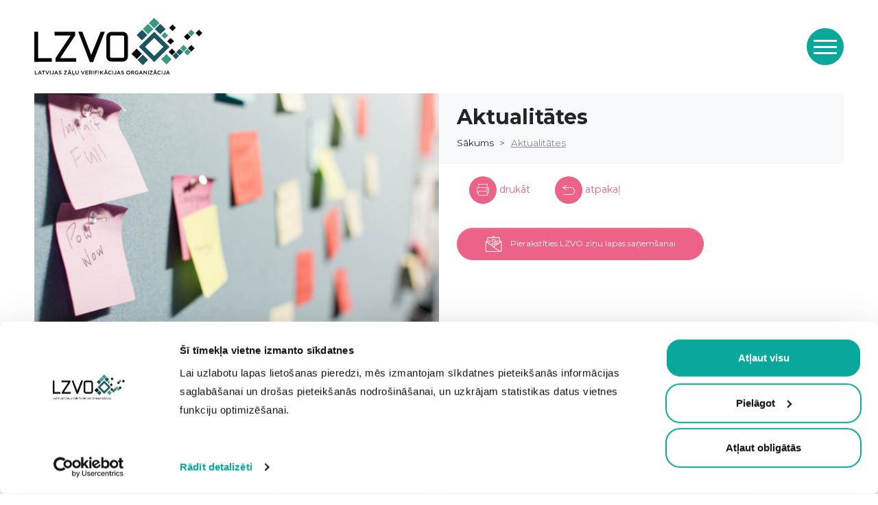

--- FILE ---
content_type: text/html; charset=UTF-8
request_url: https://lzvo.lv/lv/aktualitates?&year=2023
body_size: 14546
content:
<!DOCTYPE html>
<html lang="lv" class="h-100">
<head>
    <meta charset="utf-8">
<meta http-equiv="X-UA-Compatible" content="IE=edge">
<meta name="viewport" content="width=device-width, initial-scale=1.0">
<link rel="manifest" href="https://lzvo.lv/themes/lzvo/assets/manifest.json">
<link rel="shortcut icon" href="https://lzvo.lv/themes/lzvo/assets/images/icons/favicon.ico" type="image/x-icon">
<link rel="icon" href="https://lzvo.lv/themes/lzvo/assets/images/icons/favicon.ico" type="image/x-icon">


    <meta name="description" content="">
    <meta name="keywords" content="">
    <meta name="title" content="Aktualitātes - LZVO">
    <meta name="robots" content="index, follow">
    <meta name="generator" content="LZVO"/>
    <title>Aktualitātes - LZVO</title>
    <link rel="canonical" href="https://lzvo.lv/blog"/>
    <meta property="og:title"
          content="Aktualitātes - LZVO"/>
    <meta property="og:url" content="https://lzvo.lv/blog"/>
    <meta property="og:site_name" content="LZVO"/>
    <meta property="og:description" content=""/>


    <meta property="og:image" content="https://lzvo.lv/themes/lzvo/assets/images/LZVO_logo_social.png"/>

<script type="application/ld+json">
    {
        "@context": "https://schema.org",
        "@type": "Organization",
        "name": "LZVO",
        "alternateName": "Latvijas Zāļu verifikācijas organizācija",
        "url": "https://lzvo.lv",
        "logo": "https://lzvo.lv/themes/lzvo/assets/images/logo.svg",
        "contactPoint": {
            "@type": "ContactPoint",
            "telephone": "+371 29367267",
            "contactType": "",
            "areaServed": "LV",
            "availableLanguage": ["en","Latvian"]
        },
        "sameAs": "https://www.linkedin.com/in/latvian-medicines-verification-organisation-8309a3167/"
    }
</script>    <!-- Fonts -->
<link rel="preconnect" href="//fonts.googleapis.com">
<link rel="preconnect" href="//fonts.gstatic.com" crossorigin>
<link href="//fonts.googleapis.com/css2?family=Montserrat:wght@300;400;500;600;700;800&display=swap" rel="stylesheet">

<!-- Main SCSS -->
<link href="https://lzvo.lv/themes/lzvo/assets/css/main.css?id=540e2478b3c2266ac98fdda712a46611" rel="stylesheet">
<link rel="stylesheet" media="print" href="https://lzvo.lv/themes/lzvo/assets/css/print.css?id=46d9918661d0b49c7563e1674d15b609">

<!-- Core CSS -->
    <script id="Cookiebot"
        data-culture="lv"
        src="https://consent.cookiebot.com/uc.js"
        data-cbid="08e879d6-226a-4685-9671-7c1c22af447d"
        data-blockingmode="auto"
        type="text/javascript">
</script>    
<script data-cookieconsent="ignore">
    window.dataLayer = window.dataLayer || [];
    function gtag() {
        dataLayer.push(arguments);
    }
    gtag("consent", "default", {
        ad_personalization: "denied",
        ad_storage: "denied",
        ad_user_data: "denied",
        analytics_storage: "denied",
        functionality_storage: "denied",
        personalization_storage: "denied",
        security_storage: "granted",
        wait_for_update: 500,
    });
    gtag("set", "ads_data_redaction", true);
    gtag("set", "url_passthrough", false);
</script>

<script async src="https://www.googletagmanager.com/gtag/js?id=G-FZXKXLDG2N"></script>
<script>
    window.dataLayer = window.dataLayer || [];
    function gtag(){dataLayer.push(arguments);}
    gtag('js', new Date());
    gtag('config', 'G-FZXKXLDG2N');
</script>
</head><!--/#head-->

    <!-- Google tag (gtag.js) -->
    <script async src="https://www.googletagmanager.com/gtag/js?id=G-FZXKXLDG2N"></script>
    <script>
        window.dataLayer = window.dataLayer || [];
        function gtag(){dataLayer.push(arguments);}
        gtag('js', new Date());

        gtag('config', 'G-FZXKXLDG2N');
    </script>
<body class="page-blog d-flex flex-column h-100">

    <!-- Header -->
    <header class="page-header">
        

<div class="container-fluid">
    <nav class="navbar navbar-expand-xl bg-white fixed-top bg-light">
        <a class="navbar-brand m-0 col-8 col-sm-auto" href="https://lzvo.lv/lv">
                        <img src="https://lzvo.lv/themes/lzvo/assets/images/logo.svg" width="245" height="85" alt="Logo"/>
        </a>
        <!-- .navbar-brand -->
        <button class="navbar-toggler bg-primary rounded-circle text-white d-print-none" type="button"
                data-target="#navbarCollapsibleMenu"
                aria-controls="navbarCollapsibleMenu" aria-expanded="false" aria-label="Toggle navigation">
            <span class="burger-icon"></span>
        </button>
        <!-- .navbar-toggler -->

        <div class="navbar-collapse align-content-end d-print-none justify-content-end" id="navbarCollapsibleMenu">
            <ul class="navbar-nav">
                                    
                        <li role="presentation"
                class="nav-item active ">
                <a class="nav-link" href="https://lzvo.lv/lv/aktualitates">Aktualitātes</a>
            </li>
                                <li role="presentation"
                class="nav-item  ">
                <a class="nav-link" href="https://lzvo.lv/lv/sistemas-pieejamiba">Sistēmas pieejamība</a>
            </li>
                                <li role="presentation"
                class="nav-item dropdown  ">
                <a href="https://lzvo.lv/lv/sistemas-dalibniekiem" class="nav-link dropdown-toggle">
                    Dalībniekiem
                </a>
                <ul class="dropdown-menu">
                        
                        <li role="presentation"
                class="nav-item  ">
                <a class="nav-link" href="https://lzvo.lv/lv/sistemas-dalibniekiem/sistemas-lietotajiem">Sistēmas lietotājiem</a>
            </li>
                                <li role="presentation"
                class="nav-item  ">
                <a class="nav-link" href="https://lzvo.lv/lv/sistemas-dalibniekiem/razotajiem">Ražotājiem</a>
            </li>
                                <li role="presentation"
                class="nav-item  ">
                <a class="nav-link" href="https://lzvo.lv/lv/sistemas-dalibniekiem/iedzivotajiem">Iedzīvotājiem</a>
            </li>
                                <li role="presentation"
                class="nav-item  ">
                <a class="nav-link" href="https://lzvo.lv/lv/sistemas-dalibniekiem/it-piegadataji">IT piegādātāji</a>
            </li>
            
                </ul>
            </li>
                                <li role="presentation"
                class="nav-item dropdown  ">
                <a href="https://lzvo.lv/lv/verifikacijas-sistema" class="nav-link dropdown-toggle">
                    Sistēma
                </a>
                <ul class="dropdown-menu">
                        
                        <li role="presentation"
                class="nav-item  ">
                <a class="nav-link" href="https://lzvo.lv/lv/verifikacijas-sistema/eiropas-zalu-verifikacijas-organizacija">Eiropas zāļu verifikācijas organizācija</a>
            </li>
                                <li role="presentation"
                class="nav-item  ">
                <a class="nav-link" href="https://lzvo.lv/lv/verifikacijas-sistema/sistemas-zinojumi">Sistēmas ziņojumi</a>
            </li>
                                <li role="presentation"
                class="nav-item  ">
                <a class="nav-link" href="https://lzvo.lv/lv/verifikacijas-sistema/trauksmes-bridinajumi">Trauksmes brīdinājumi</a>
            </li>
                                <li role="presentation"
                class="nav-item  ">
                <a class="nav-link" href="https://lzvo.lv/lv/verifikacijas-sistema/trauksmes-bridinajumu-izmeklesana">Trauksmes brīdinājumu izmeklēšana</a>
            </li>
                                <li role="presentation"
                class="nav-item  ">
                <a class="nav-link" href="https://lzvo.lv/lv/verifikacijas-sistema/normativie-akti">Normatīvie akti</a>
            </li>
                                <li role="presentation"
                class="nav-item  ">
                <a class="nav-link" href="https://lzvo.lv/lv/verifikacijas-sistema/dokumenti">Dokumenti</a>
            </li>
                                <li role="presentation"
                class="nav-item  ">
                <a class="nav-link" href="https://lzvo.lv/lv/verifikacijas-sistema/jautajumi-un-atbildes">Jautājumi un atbildes</a>
            </li>
                                <li role="presentation"
                class="nav-item  ">
                <a class="nav-link" href="https://lzvo.lv/lv/verifikacijas-sistema/termini">Termini</a>
            </li>
                                <li role="presentation"
                class="nav-item  ">
                <a class="nav-link" href="https://lzvo.lv/lv/verifikacijas-sistema/webgui-lzvs">WebGUI - LZVS</a>
            </li>
            
                </ul>
            </li>
                                <li role="presentation"
                class="nav-item dropdown  ">
                <a href="https://lzvo.lv/lv/par-mums" class="nav-link dropdown-toggle">
                    Par mums
                </a>
                <ul class="dropdown-menu">
                        
                        <li role="presentation"
                class="nav-item  ">
                <a class="nav-link" href="https://lzvo.lv/lv/par-mums/dibinataji">Dibinātāji</a>
            </li>
                                <li role="presentation"
                class="nav-item  ">
                <a class="nav-link" href="https://lzvo.lv/lv/par-mums/valde">Valde</a>
            </li>
                                <li role="presentation"
                class="nav-item  ">
                <a class="nav-link" href="https://lzvo.lv/lv/par-mums/komanda">Komanda</a>
            </li>
                                <li role="presentation"
                class="nav-item  ">
                <a class="nav-link" href="https://lzvo.lv/lv/par-mums/sadarbibas-partneri">Sadarbības partneri</a>
            </li>
                                <li role="presentation"
                class="nav-item  ">
                <a class="nav-link" href="https://lzvo.lv/lv/par-mums/iso-sertifikati">ISO sertifikāti</a>
            </li>
            
                </ul>
            </li>
                                <li role="presentation"
                class="nav-item  ">
                <a class="nav-link" href="https://lzvo.lv/lv/kontakti">Kontakti</a>
            </li>
            
                            </ul>
            <!-- .navbar-nav -->

            <div class="header-language-switcher">
                                                                                                <a href="https://lzvo.lv/en/aktualitates?year=2023">EN</a>
                                                </div>
            <!-- .header-language-switcher -->

            <div class="header-search">
                <form action="https://lzvo.lv/lv/search" class="form-inline d-flex flex-row" method="get"
                      id="header-search-form">
                    <div class="form-inner-wrapper w-100 h-100">
                        <button class="btn bg-secondary search-submit" type="submit">
                            <span class="icon-lupa align-middle"></span>
                        </button>
                        <input name="q" type="search" class="form-control" placeholder="Meklēt"
                               autocomplete="off"
                               aria-label="Search">
                    </div>
                </form>
            </div>
            <!-- .header-search -->

            <div class="button-outer-wrapper">
                <div id="button-wrapper" class="button-wrapper d-flex justify-content-center">
                                        <a class="btn btn-outline-primary" href="https://lzvo.lv/lv/registration">Reģistrēties</a>
                                        <a class="btn btn-primary" href="https://lzvo.lv/lv/login">Ienākt</a>
                </div>
            </div>
            <!-- .button-wrapper -->
        </div>
        <!-- #navbarCollapsibleMenu -->
        <div class="body-overlay"></div>
    </nav>
</div>    </header>

    <!-- Content -->
    <main class="flex-shrink-0">
        <section class="block-page-top">
    <div class="row">
        <div class="col-12 col-lg-6 d-print-none">
                            <div class="blog-header-image">
                    <p><img class="fr-fic fr-dib" style="width: 865px;" src="https://lzvo.lv/storage/app/media/59-Post-it-board.jpg"></p>                </div>
                    </div>
        <div class="col-12 col-lg-6">
            <div class="title-block row bg-light px-4 py-4 py-lg-3">
    <div class="col">
        <h1 class="title font-weight-bold mb-0 mb-md-2">
            Aktualitātes
        </h1>
        <nav class="d-print-none" aria-label="breadcrumb">
            <ol class="breadcrumb px-0 mb-0 mb-md-1">
                <li class="breadcrumb-item">
                    <a class="" href="https://lzvo.lv/lv">Sākums</a>
                </li>
                                                        <li class="breadcrumb-item active">
                        <a class=""
                           href="">Aktualitātes</a>
                    </li>
                            </ol>
        </nav>
    </div>
</div>
<div class="row px-4 py-3 nav-icons d-print-none">
    <button class="ms-3 p-0 btn btn-link" onclick="window.print()">
                    <span class="icon rounded-circle d-inline-block align-middle">
                        <span class="icon-print text-white"></span>
                    </span>
        <span class="align-middle small pe-3">drukāt</span>
    </button>
    <button class="ms-3 p-0 btn btn-link" onclick="window.history.back();">
                    <span class="icon rounded-circle d-inline-block align-middle">
                        <span class="icon-back text-white"></span>
                    </span>
        <span class="align-middle small pe-3">atpakaļ</span>
    </button>
</div>                            <div class="row px-4 py-3 nav-icons d-print-none">
                    <script>
    function FormSuccess(form) {
        $('.newsletter-main-body').hide();
        $('.newsletter-thank-you').show();
        $(form).find('input').val('');
    }

    function onSubmit(token) {
        var forms = document.getElementsByClassName('needs-validation');

        Array.prototype.filter.call(forms, function(form) {
            document.getElementById('invalid-same').style.display = "none";
            document.getElementById('invalid-error').style.display = "none";

            let email = document.getElementById('newsletter-email').value;
            let emailRepeat = document.getElementById('newsletter-email-repeat').value;

            if (email !== emailRepeat) {
                document.getElementById('invalid-same').style.display = "block";
            }

            if (form.checkValidity() === false || email !== emailRepeat) {
                event.preventDefault();
                event.stopPropagation();
            } else {
                var formData = $(form).serializeArray();
                formData.push({name: 'g-recaptcha-response', value: token});

                const data = formData.reduce(function(obj, item) {
                    if (!obj.hasOwnProperty(item.name)) {
                        obj[item.name] = item.value;
                    }
                    return obj;
                }, {});


                $.request('lzvoNewsletter::onSubmitForm', {
                    data,
                    success: function(data) {
                        FormSuccess(form);
                    },
                    error: function(data) {
                        document.getElementById('invalid-error').style.display = "block";
                    }
                });
            }

            form.classList.add('was-validated');
        });
    }
</script>

<!-- Button trigger modal -->
<button type="button" class="btn btn-danger text-white d-flex align-items-center newsletter-modal-button"
        data-bs-toggle="modal"
        data-bs-target="#newsletterModal">
    <img alt="arrow-image" width="25" height="25" src="https://lzvo.lv/themes/lzvo/assets/images/newsletter.svg" style="margin-right:12px;"/>
    <span class="pl-1">Pierakstīties LZVO ziņu lapas saņemšanai</span>
</button>

<!-- Modal -->
<div class="modal fade newsletter-modal" id="newsletterModal" tabindex="-1" role="dialog"
     aria-labelledby="newsletterModalLabel" aria-hidden="true">
    <div class="modal-dialog modal-dialog-centered modal-xl" role="document">
        <div class="modal-content">
            <div class="modal-header border-0">
                <button type="button" class="close" data-bs-dismiss="modal" aria-label="Close">
                    <span aria-hidden="true"><svg width="19" height="19" fill="none" xmlns="http://www.w3.org/2000/svg"><path
                        fill-rule="evenodd" clip-rule="evenodd"
                        d="M9.5 6.17 15.377.292c.392-.392 1.175-.392 1.566 0l1.665 1.664c.49.49.49 1.273 0 1.665L12.83 9.5l5.778 5.877c.49.392.49 1.175 0 1.566l-1.665 1.665c-.391.49-1.175.49-1.566 0L9.5 12.828l-5.877 5.78c-.392.489-1.175.489-1.664 0L.294 16.941c-.392-.392-.392-1.175 0-1.566L6.17 9.499.294 3.622c-.392-.392-.392-1.175 0-1.664L1.959.292C2.449-.1 3.23-.1 3.623.293L9.5 6.169Z"
                        fill="#08A89C"/></svg></span>
                </button>
            </div>
            <div class="modal-body pb-6">
                <div class="row justify-content-md-center newsletter-main-body">
                    <div class="col col-md-12">
                        <h3>Pierakstīties LZVO ziņu lapas saņemšanai</h3>

                        <div class="row justify-content-md-center">
                            <div class="col col-lg-7">
                                <p>Norādot un ievadot savu e-pasta adresi, Jūs piekrītat saņemt LZVO ziņu lapu. Jums jebkurā laikā būs iespēja atteikties no ziņu lapas saņemšanas.</p>
                            </div>
                        </div>

                        <div class="row justify-content-md-center">
                            <div class="col col-sm-10 col-lg-5 mx-auto">
                                <form class="needs-validation" novalidate id="newsletter-form">
                                    <div class="form-group">
                                        <label for="newsletter-email">
                                            E-pasta adrese <span class="text-danger">*</span>
                                        </label>
                                        <input type="email" name="email" id="newsletter-email" class="form-control"
                                               placeholder="Norādiet e-pasta adresi" required>
                                        <div class="invalid-feedback">Pārliecinieties, vai E-pasta adrese satur nepieciešamos simbolus ("@" un ".")</div>
                                    </div>
                                    <div class="form-group">
                                        <label for="newsletter-email-repeat">
                                            E-pasta adrese atkārtoti <span class="text-danger">*</span>
                                        </label>
                                        <input type="email" name="email-repeat" id="newsletter-email-repeat"
                                               class="form-control"
                                               placeholder="Norādiet e-pasta adresi" required>
                                        <div class="invalid-feedback">Pārliecinieties, vai E-pasta adrese satur nepieciešamos simbolus ("@" un ".")</div>
                                        <div class="invalid-feedback" id="invalid-same" style="display: none">E-pasta adreses nesakrīt!</div>
                                        <div class="invalid-feedback" id="invalid-error" style="display: none">Radās kļūda saglabājot datus, lūdzu pārbaudiet ievadīto informāciju.</div>
                                    </div>
                                    <div class="form-submit">
                                        <button
                                            type="button"
                                            class="btn btn-primary mt-2 mb-4 newsletter-modal-button g-recaptcha"
                                            data-sitekey="6LejhWwgAAAAAGsdqTdJZBTRPEfgssPBpFyHGrvc"
                                            data-callback="onSubmit"
                                            data-action="submit">
                                            Pieteikties
                                        </button>
                                    </div>
                                </form>
                            </div>
                        </div>
                    </div>
                </div>
                <div class="row justify-content-center newsletter-thank-you" style="display: none">
                    <div class="col col-md-10 text-center">
                        <div class="row justify-content-md-center">
                            <div class="col col-lg-8">
                                <svg class="mb-3 img-fluid" width="190" height="140" fill="none"
                                     xmlns="http://www.w3.org/2000/svg">
                                    <g clip-path="url(#a)">
                                        <path
                                            d="M89.253 39.387c.245-2.656-1.638-3.855-1.912-5.092-.274-1.238-.356-5.49-2.891-5.233-1.62.164-1.353 2.087-.561 3.574.654 1.23-1.469.324-1.432.858.054.827.887.88 1.393 1.341.67.612 1.774 3.37 1.96 4.619.33 2.188 3.443-.067 3.443-.067Z"
                                            fill="#EFAEA6"/>
                                        <path opacity=".46"
                                              d="m90.435 97.449.002.008a.432.432 0 0 0 .043-.032c-.008 0-.045.024-.045.024Z"
                                              fill="#1F1F39"/>
                                        <path
                                            d="M67.14 131.889c1.546-.158 5.363-1.037 5.363-1.037l-.664-4.039-5.723 1.373-1.299 3.019 2.323.684Z"
                                            fill="#EFAEA6"/>
                                        <path
                                            d="M67.84 132.076c.169.407-.264.295-.881.553-1.412.591-.606 5.923-.61 6.747-.002.425-2.054 1.434-2.373-.63-.276-1.785-1.18-7.499-1.47-9.454a.906.906 0 0 1 .542-.97c1.363-.575 3.577-.826 3.712-.29.394.782.377 2.346 1.08 4.046v-.002Z"
                                            fill="#23233D"/>
                                        <path
                                            d="M147.404 108.756c-1.27-.893-4.73-2.731-4.73-2.731l-2.159 3.483 5.221 2.712 2.968-1.426-1.3-2.038Z"
                                            fill="#EFAEA6"/>
                                        <path
                                            d="M146.998 108.156c.142-.417.394-.048 1.028.161 1.452.478 4.358-4.07 4.904-4.688.283-.32 2.495.263 1.376 2.03-.967 1.527-4.05 6.429-5.12 8.092a.912.912 0 0 1-1.049.377c-1.406-.458-3.242-1.72-2.988-2.212.217-.849 1.261-2.017 1.849-3.757v-.003Z"
                                            fill="#23233D"/>
                                        <path
                                            d="M146.165 106.783c-.173.314-.344.61-.51.891-.919 1.552-1.725 2.642-2.274 3.322-.481.594-.768.874-.768.874-3.35-1.329-13.714-6.489-18.99-9.477-1.743-.988-9.793-2.355-16.689-2.359-4.859-.004-8.823.095-8.823.095 0 .008-.02.129-.055.352-.335 2.131-2.46 15.432-4.2 21.432-2.744 6.853-23.293 10.179-23.293 10.179a33.695 33.695 0 0 1-.356-.74c-.753-1.61-1.251-2.973-1.444-3.802-.138-.579-.126-.895.05-.851 3.611-1.434 17.815-4.908 18.054-8.392.073-1.067.108-10.945-.183-15.555-.046-.747-.11-1.529-.176-2.319-.116-1.372-.246-2.774-.334-4.082a49.508 49.508 0 0 1-.069-1.262 27.235 27.235 0 0 1-.03-1.491c.01-1.02.225-2.455.288-3.328.005-.067.066-.126.175-.182.75-.383 2.08-1.534 5.136-1.749.667-.048.183-1.308.823-1.36.321-.027 1.126-.767 1.418-.789.124-.01 1.278-.59 1.396-.597 1.434-.112.967.429.967.429s-2.934-2.53 2.393.523c5.712 3.271 22.979 7.736 26.648 9.34 3.162 1.381 20.388 9.853 20.846 10.9v-.002Z"
                                            fill="#464656"/>
                                        <path
                                            d="M88.828 64.694c-1.71.405-2.32-.598-2.32-.598-.957-.946-2.144-3.364-2.345-4.657-.22-1.418-.075-1.387-.075-1.387l2.48.538 1.169.254s.07.581.605 1.416c.376.583.01.57.98 1.292.725.539-.136 1.795-.494 3.142Z"
                                            fill="#EFAEA6"/>
                                        <path opacity=".14"
                                              d="M87.735 58.844s.152.707.689 1.541c-1.56 1.465-3.13.428-2.84-.251.18-.425.983-1.544.983-1.544l1.168.254Z"
                                              fill="#1F1F39"/>
                                        <path
                                            d="M85.913 54.296c.84.741 3.198 1.448 2.649 1.967-.549.52 1.78 1.564 1.217 2.139-1.363 1.39-3.838 2.048-4.67 1.546-.834-.503-2.555-2.49-2.555-2.49l3.359-3.162Z"
                                            fill="#EFAEA6"/>
                                        <path
                                            d="M85.205 56.453c.494-.372.608-.28.776-.727.17-.447-.782-.36-.292-1.01.488-.65 1.091-1.293.516-2.012-.833-1.041-1.54-.08-1.96.535-.27.395-1.06-.26-1.705.419-.508.53-.149.78-.58 1.274-.26.298-1.269.363-1.385 1.13-.215 1.425 1.225 1.546 1.189 2.88-.04 1.557 3.44 1.471 3.458 1.062.022-.478-1.136-.944-1.067-1.38.106-.655.465-.376 1.077-.38.654-.006 1.306-.591.3-.824-1.005-.233-.772-.628-.325-.965l-.002-.002Z"
                                            fill="#23233D"/>
                                        <path
                                            d="M84.824 62.581c1.258-.849 3.082 1.501 4.24 1.221.703-.17.05-.611.167-1.045.304-1.142.075-1.294.583-1.02 8.671 4.68 9.774 25.523 9.774 25.523s-4.376 5.238-7.901 3.514c-4.35-2.127-6.126-.794-6.282-1.85-.603-4.042-2.276-21.82-2.276-21.82s.258-1.914 1.697-4.521l-.002-.002Z"
                                            fill="#fff"/>
                                        <path
                                            d="M89.537 61.615c2.743-4.078 2.426-10.165 1.566-12.772-.859-2.607-6.391-11.131-7.086-11.982-.64-.784 3.153-1.41 4.644-1.223 1.492.186 6.124 9.014 7.664 11.884 1.25 2.33 1.46 18.077 1.174 20.107-.242 1.714 1.965 8.295 2.794 10.108.829 1.813.693 5.427 2.808 10.248.883 2.015-4.55 2.358-5.669 1.831-1.918-.903-.963-6.436-2.056-11.605-1.04-4.922-.813-8.113-2.61-11.88-1.36-2.85-3.229-4.714-3.229-4.714v-.002Z"
                                            fill="#05717C"/>
                                        <path opacity=".52"
                                              d="M93.028 90.329c-.057.208-.035 2.625-.18 2.892l-.001.004c-1.004 1.832-3.944 4.88-6.341 7.212-.116-1.372-.246-2.773-.334-4.082a7.175 7.175 0 0 1-.483-.091l.414-1.169.817-2.307 6.108-2.457v-.002Z"
                                              fill="#1F1F39"/>
                                        <path
                                            d="M92.152 75.203c.049.16.093.318.134.478v.004a7.507 7.507 0 0 1 .238 1.284c.288 2.713-.342 6.486-.293 8.506.002.093.004.186.008.28a20.215 20.215 0 0 0 .122 1.711c.124 1.062.307 1.708.453 2.188.114.375.207.648.232.94.02.229 0 .468-.088.774v.004c-.075.267-.199.59-.386.999-.719 1.58-2.547 3.526-5.11 3.905-.16.022-.322.04-.489.05-.888.06-1.859-.074-2.893-.47-1.68-.643.717-2.238.916-2.96.98-3.564-.518-4.648-.855-7.399-.33-2.67-1.54-6.07-2.686-10.136-.244-.861-.333-1.882-.315-2.915v-.01a17.243 17.243 0 0 1 .148-1.975v-.012c.057-.428.126-.841.206-1.228.17-.84.388-1.562.609-2.05 1.703-3.758 2.68-4.546 2.68-4.546 0 .005.004.01.006.015.274.638 1.353 2.02 2.627 3.82.158.225.323.458.487.697l.387.565a47.839 47.839 0 0 1 1.124 1.734 33.17 33.17 0 0 1 1.45 2.589 20.482 20.482 0 0 1 1.282 3.156l.006.002Z"
                                            fill="#08A89C"/>
                                        <path opacity=".17"
                                              d="M92.288 86.56a20.02 20.02 0 0 1-.055-1.083c-.057-2.31.742-6.901.108-9.596-.325-1.381-1.563-4.093-2.001-5.066l-5.724 2.834c4.118 1.552 6.853 10.72 7.674 12.912h-.002Z"
                                              fill="#1F1F39"/>
                                        <path opacity=".18"
                                              d="M88.511 64.333c-.146 0-1.4 2.295-3.076 3.055a3.9 3.9 0 0 1-1.473.37c-1.505.053-1.595.055-2.022-.093.2-.678.183-.573.724-1.62 1.361.46.376.267 1.164.198a5.651 5.651 0 0 0 1.652-.413c.967-.393 1.796-.992 2.425-1.515.322-.267.376-.683.754-.689.502-.01 1.197.717-.148.711v-.004Z"
                                              fill="#1F1F39"/>
                                        <path
                                            d="M89.43 63.19c-.013-.287-.206-.755-.815-.745-.46.008-.5.195-.888.517-1.168.97-2.906 2.157-4.941 2.337-2.036.18-6.618-2.572-9.637-1.983-3.019.592-3.988 3.26-8.342 3.861-4.354.602-8.982-1.319-10.266-1.126-1.284.192-2.066.458-2.044.964.022.507.642 1.355 1.534 1.732s8.803 1.072 10.9.835c3.424-.39 6.422-3.403 8.627-3.553 2.204-.15 6.808 1.199 9.39 1.108 2.88-.102 5.289-3.395 5.476-3.266.187.13.36.258.731.172.254-.058.289-.567.276-.854l-.002.002Z"
                                            fill="#ED6287"/>
                                        <path opacity=".52"
                                              d="M106.935 100.034c-4.86-.005-8.824.095-8.824.095 0 .008-.02.129-.055.352.118-1.183.55-2.84.55-2.84s5.883.825 8.329 2.395v-.002Z"
                                              fill="#1F1F39"/>
                                        <path
                                            d="M25.09 12.703c.116 3.115 9.689 32.899 9.689 32.899S194.595 13.809 189.371 13.09c-5.225-.72-164.28-.387-164.28-.387h-.001Z"
                                            fill="#05717C"/>
                                        <path
                                            d="M189.369 13.088S42.359 63.172 35.675 60.73c-3.09-1.128-15.376-29.234-15.376-29.234l169.07-18.41Z"
                                            fill="#05717C"/>
                                        <path
                                            d="M189.369 13.088S-1.611 59.77.01 52.85c1.622-6.922 12.891-26.812 18.464-27.716C24.982 24.08 189.37 13.09 189.37 13.09v-.002ZM25.09 12.703C26.195 7.43 34.948-.08 39.283 0 43.617.081 189.37 13.088 189.37 13.088L25.089 12.7v.002Z"
                                            fill="#08A89C"/>
                                        <path opacity=".17"
                                              d="M105.58 36.754c1.566 1.96 1.144 3.763 1.144 3.763l-1.106.401-.04-4.164h.002Z"
                                              fill="#1F1F39"/>
                                        <path
                                            d="M104.714 47.921c1.424-2.258.286-4.177.603-5.404.317-1.228 2.172-5.056-.205-5.97-1.518-.583-2.154 1.25-2.121 2.935.026 1.392-1.457-.372-1.668.12-.325.762.394 1.185.636 1.823.321.849.052 3.804-.346 5.003-.699 2.1 3.101 1.493 3.101 1.493Z"
                                            fill="#EFAEA6"/>
                                        <path
                                            d="M82.716 68.607c9.883-6.958 13.168-9.52 14.176-11.696 1.005-2.175 4.256-13.454 4.695-13.896 1.097-1.1 4.313 2.759 4.313 2.759-.27 1.041-3.08 10.67-3.99 13.298-1.274 3.681-11.327 12.339-11.327 12.339s-3.592 4.509-6.266 2.65c-2.673-1.86-1.6-5.456-1.6-5.456v.002Z"
                                            fill="#08A89C"/>
                                    </g>
                                    <defs>
                                        <clipPath id="a">
                                            <path fill="#fff" d="M0 0h189.495v140H0z"/>
                                        </clipPath>
                                    </defs>
                                </svg>
                                <h3>Paldies! Jūs esat veiksmīgi pierakstījies LZVO ziņu lapas saņemšanai</h3>

                                <button type="button" class="btn btn-primary my-3 newsletter-modal-button"
                                        data-bs-dismiss="modal">
                                    Aizvērt logu
                                </button>
                            </div>
                        </div>
                    </div>
                </div>
            </div>
        </div>
    </div>
</div>
                </div>
                    </div>
    </div>
</section>
<div class="container-fluid my-4">
    <div class="container">
        

<div class="row blog-post-filters d-print-none">
    <div class="dropdown">
        <button class="btn btn-outline dropdown-toggle" type="button" id="dropdownMenuButton2" data-bs-toggle="dropdown"
                aria-haspopup="true" aria-expanded="false">
            Arhīvs
        </button>
        <div class="dropdown-menu" id="year-dropdown">

                            <a href="https://lzvo.lv/lv/aktualitates" id="show-all-years"
                   class="ja ir kategorija dropdown-item">Visi
                </a>
                                                            <a href="?year=2017" data-year="2017"
                       class="dropdown-item year">
                        2017
                    </a>
                                                                <a href="?year=2018" data-year="2018"
                       class="dropdown-item year">
                        2018
                    </a>
                                                                <a href="?year=2019" data-year="2019"
                       class="dropdown-item year">
                        2019
                    </a>
                                                                <a href="?year=2020" data-year="2020"
                       class="dropdown-item year">
                        2020
                    </a>
                                                                <a href="?year=2021" data-year="2021"
                       class="dropdown-item year">
                        2021
                    </a>
                                                                <a href="?year=2022" data-year="2022"
                       class="dropdown-item year">
                        2022
                    </a>
                                                                <a href="?year=2023" data-year="2023"
                       class="dropdown-item year">
                        2023
                    </a>
                                                                <a href="?year=2024" data-year="2024"
                       class="dropdown-item year">
                        2024
                    </a>
                                                                <a href="?year=2025" data-year="2025"
                       class="dropdown-item year">
                        2025
                    </a>
                                                                <a href="?year=2026" data-year="2026"
                       class="dropdown-item year">
                        2026
                    </a>
                                    </div>
    </div>

    <div class="dropdown">
        <button class="btn btn-outline dropdown-toggle" type="button" id="dropdownMenuButton" data-bs-toggle="dropdown"
                aria-haspopup="true" aria-expanded="false">
            Kategorijas
        </button>

        <div class="dropdown-menu" id="category-dropdown">
                            <a href="https://lzvo.lv/lv/aktualitates?&year=2023" id="show-all-categories" class="dropdown-item">Visas</a>
                
                                                                                    <a href="?category=6,&year=2023" data-id="6"
                           class="dropdown-item category">
                            Ziņas
                        </a>
                                                                                                                        <a href="?category=7,&year=2023" data-id="7"
                           class="dropdown-item category">
                            Semināri
                        </a>
                                                                                                                        <a href="?category=8,&year=2023" data-id="8"
                           class="dropdown-item category">
                            Eiropas ziņas
                        </a>
                                                                                                                        <a href="?category=9,&year=2023" data-id="9"
                           class="dropdown-item category">
                            Publikācijas
                        </a>
                                                                                                                        <a href="?category=11,&year=2023" data-id="11"
                           class="dropdown-item category">
                            LZVO Ziņu lapa
                        </a>
                                                        </div>
    </div>
    <div id="selected-categories">
                                                                                                                </div>

</div>    </div>

    <div class="container">
        

<div class="row py-4" id="post-container">
            <article class="col-12 col-lg-6 col-xl-4 single-blog-post">
    <div class="row blog-post-image d-print-none">
        <div class="col-12">
            <a class="hover-effect" href="https://lzvo.lv/lv/aktualitates/lzvo-biedru-sapulce-apstiprinats-budzets-2024-gadam">
                <img class="lazyload img-fluid"
                     src="https://lzvo.lv/themes/lzvo/assets/images/not-found.svg"
                     data-src="https://lzvo.lv/storage/app/uploads/public/656/db8/92d/thumb_15787_1360_775_0_0_crop.jpg"
                     alt=""/>
            </a>
        </div>
    </div>

    <div class="row justify-content-between align-items-start">
        <div class="blog-post-date col-3">04.12.2023</div>
        <div class="blog-post-categories col-9">
                                    <a class="text-nowrap d-print-none" href="?category=6">
                #ziņas
            </a>
                                </div>
    </div>

    <h5>
        <a href="https://lzvo.lv/lv/aktualitates/lzvo-biedru-sapulce-apstiprinats-budzets-2024-gadam" class="content-link">
            LZVO biedru sapulcē apstiprināts budžets 2024. gadam
        </a>
    </h5>

    <div class="blog-post-description">
        <a href="https://lzvo.lv/lv/aktualitates/lzvo-biedru-sapulce-apstiprinats-budzets-2024-gadam" class="content-link">
            <p>
                                2023. gada 27. novembrī notika kārtējā Latvijas Zāļu verifikācijas organizācijas (LZVO) biedru sapulce, kurā tika apstiprināta biedrības darbības stratēģija un budžets 2024. gadam.
                            </p>
        </a>

        <div class="read-more-wrapper d-print-none">
            <a class="read-more" href="https://lzvo.lv/lv/aktualitates/lzvo-biedru-sapulce-apstiprinats-budzets-2024-gadam">Lasīt vairāk</a>
            <span class="icon-rightarr-long align-middle text-primary"></span>
        </div>
    </div>
</article>            <article class="col-12 col-lg-6 col-xl-4 single-blog-post">
    <div class="row blog-post-image d-print-none">
        <div class="col-12">
            <a class="hover-effect" href="https://lzvo.lv/lv/aktualitates/somija-mainijusi-verifikacijas-sistemas-izstradataju-uz-solidsoft">
                <img class="lazyload img-fluid"
                     src="https://lzvo.lv/themes/lzvo/assets/images/not-found.svg"
                     data-src="https://lzvo.lv/storage/app/uploads/public/656/745/115/thumb_15775_1360_775_0_0_crop.jpg"
                     alt=""/>
            </a>
        </div>
    </div>

    <div class="row justify-content-between align-items-start">
        <div class="blog-post-date col-3">29.11.2023</div>
        <div class="blog-post-categories col-9">
                                    <a class="text-nowrap d-print-none" href="?category=8">
                #eiropas ziņas
            </a>
                        <a class="text-nowrap d-print-none" href="?category=6">
                #ziņas
            </a>
                                </div>
    </div>

    <h5>
        <a href="https://lzvo.lv/lv/aktualitates/somija-mainijusi-verifikacijas-sistemas-izstradataju-uz-solidsoft" class="content-link">
            Somija mainījusi verifikācijas sistēmas izstrādātāju uz Solidsoft
        </a>
    </h5>

    <div class="blog-post-description">
        <a href="https://lzvo.lv/lv/aktualitates/somija-mainijusi-verifikacijas-sistemas-izstradataju-uz-solidsoft" class="content-link">
            <p>
                                Somijas zāļu verifikācijas sistēma FiMVO ir nomainījusi sistēmas izstrādātāju no līdzšinējā partnera Arvato GmbH uz Solidsoft Reply.
                            </p>
        </a>

        <div class="read-more-wrapper d-print-none">
            <a class="read-more" href="https://lzvo.lv/lv/aktualitates/somija-mainijusi-verifikacijas-sistemas-izstradataju-uz-solidsoft">Lasīt vairāk</a>
            <span class="icon-rightarr-long align-middle text-primary"></span>
        </div>
    </div>
</article>            <article class="col-12 col-lg-6 col-xl-4 single-blog-post">
    <div class="row blog-post-image d-print-none">
        <div class="col-12">
            <a class="hover-effect" href="https://lzvo.lv/lv/aktualitates/turpmak-ari-ar-smart-id-var-pieklut-datiem-lzvo-klientu-portala">
                <img class="lazyload img-fluid"
                     src="https://lzvo.lv/themes/lzvo/assets/images/not-found.svg"
                     data-src="https://lzvo.lv/storage/app/uploads/public/655/1ef/75c/thumb_15667_1360_775_0_0_crop.jpg"
                     alt=""/>
            </a>
        </div>
    </div>

    <div class="row justify-content-between align-items-start">
        <div class="blog-post-date col-3">13.11.2023</div>
        <div class="blog-post-categories col-9">
                                    <a class="text-nowrap d-print-none" href="?category=6">
                #ziņas
            </a>
                                </div>
    </div>

    <h5>
        <a href="https://lzvo.lv/lv/aktualitates/turpmak-ari-ar-smart-id-var-pieklut-datiem-lzvo-klientu-portala" class="content-link">
            Turpmāk arī ar Smart ID var piekļūt datiem LZVO Klientu portālā
        </a>
    </h5>

    <div class="blog-post-description">
        <a href="https://lzvo.lv/lv/aktualitates/turpmak-ari-ar-smart-id-var-pieklut-datiem-lzvo-klientu-portala" class="content-link">
            <p>
                                LZVO ir izstrādājusi alternatīvu iespēju piekļūt Klientu portālā uzglabātajiem datiem un informācijai - reģistrētie lietotāji autorizācijai turpmāk varēs izmantot gan savu e-pastu un paroli, gan arī Smart ID risinājumu.
                            </p>
        </a>

        <div class="read-more-wrapper d-print-none">
            <a class="read-more" href="https://lzvo.lv/lv/aktualitates/turpmak-ari-ar-smart-id-var-pieklut-datiem-lzvo-klientu-portala">Lasīt vairāk</a>
            <span class="icon-rightarr-long align-middle text-primary"></span>
        </div>
    </div>
</article>            <article class="col-12 col-lg-6 col-xl-4 single-blog-post">
    <div class="row blog-post-image d-print-none">
        <div class="col-12">
            <a class="hover-effect" href="https://lzvo.lv/lv/aktualitates/latvija-piedalas-informativaja-kampana-zalu-drosuma-nedela-un-aicina-zinot-par-zalu-blakusparadibam">
                <img class="lazyload img-fluid"
                     src="https://lzvo.lv/themes/lzvo/assets/images/not-found.svg"
                     data-src="https://lzvo.lv/storage/app/uploads/public/654/b55/4e6/thumb_15634_1360_775_0_0_crop.png"
                     alt=""/>
            </a>
        </div>
    </div>

    <div class="row justify-content-between align-items-start">
        <div class="blog-post-date col-3">08.11.2023</div>
        <div class="blog-post-categories col-9">
                                    <a class="text-nowrap d-print-none" href="?category=8">
                #eiropas ziņas
            </a>
                        <a class="text-nowrap d-print-none" href="?category=6">
                #ziņas
            </a>
                                </div>
    </div>

    <h5>
        <a href="https://lzvo.lv/lv/aktualitates/latvija-piedalas-informativaja-kampana-zalu-drosuma-nedela-un-aicina-zinot-par-zalu-blakusparadibam" class="content-link">
            Latvija piedalās informatīvajā kampaņā “Zāļu drošuma nedēļa” un aicina ziņot par zāļu blakusparādībām
        </a>
    </h5>

    <div class="blog-post-description">
        <a href="https://lzvo.lv/lv/aktualitates/latvija-piedalas-informativaja-kampana-zalu-drosuma-nedela-un-aicina-zinot-par-zalu-blakusparadibam" class="content-link">
            <p>
                                No 6. līdz 12. novembrim vairāk nekā 80 pasaules valstīs, tai skaitā arī Latvijā, notiek informatīva kampaņa “Zāļu drošuma nedēļa” (#MedSafetyWeek), kuras mērķis šogad ir veicināt informētību par zāļu blakusparādību ziņošanas nozīmību.
                            </p>
        </a>

        <div class="read-more-wrapper d-print-none">
            <a class="read-more" href="https://lzvo.lv/lv/aktualitates/latvija-piedalas-informativaja-kampana-zalu-drosuma-nedela-un-aicina-zinot-par-zalu-blakusparadibam">Lasīt vairāk</a>
            <span class="icon-rightarr-long align-middle text-primary"></span>
        </div>
    </div>
</article>            <article class="col-12 col-lg-6 col-xl-4 single-blog-post">
    <div class="row blog-post-image d-print-none">
        <div class="col-12">
            <a class="hover-effect" href="https://lzvo.lv/lv/aktualitates/lzvo-zinu-lapa-nr-7-oktobris-2023">
                <img class="lazyload img-fluid"
                     src="https://lzvo.lv/themes/lzvo/assets/images/not-found.svg"
                     data-src="https://lzvo.lv/storage/app/uploads/public/653/8e2/e2d/thumb_15578_1360_775_0_0_crop.jpg"
                     alt=""/>
            </a>
        </div>
    </div>

    <div class="row justify-content-between align-items-start">
        <div class="blog-post-date col-3">25.10.2023</div>
        <div class="blog-post-categories col-9">
                                    <a class="text-nowrap d-print-none" href="?category=11">
                #lzvo ziņu lapa
            </a>
                        <a class="text-nowrap d-print-none" href="?category=6">
                #ziņas
            </a>
                                </div>
    </div>

    <h5>
        <a href="https://lzvo.lv/lv/aktualitates/lzvo-zinu-lapa-nr-7-oktobris-2023" class="content-link">
            LZVO Ziņu lapa Nr. 7. Oktobris 2023
        </a>
    </h5>

    <div class="blog-post-description">
        <a href="https://lzvo.lv/lv/aktualitates/lzvo-zinu-lapa-nr-7-oktobris-2023" class="content-link">
            <p>
                                Latvijas Zāļu verifikācijas organizācija (LZVO) laiž klajā savu ziņu lapu Nr. 7, kurā varēsiet atrast svarīgāko informāciju par norisēm zāļu verifikācijas pasaulē 2023. gada 3. ceturksnī, kā arī Polijas verifikācijas organizācijas pieredzes stāstu.
                            </p>
        </a>

        <div class="read-more-wrapper d-print-none">
            <a class="read-more" href="https://lzvo.lv/lv/aktualitates/lzvo-zinu-lapa-nr-7-oktobris-2023">Lasīt vairāk</a>
            <span class="icon-rightarr-long align-middle text-primary"></span>
        </div>
    </div>
</article>            <article class="col-12 col-lg-6 col-xl-4 single-blog-post">
    <div class="row blog-post-image d-print-none">
        <div class="col-12">
            <a class="hover-effect" href="https://lzvo.lv/lv/aktualitates/eiropas-valstis-identificetas-viltotas-diabeta-zales-lzvo-aicina-iegadaties-medikamentus-tikai-legalas-tirdzniecibas-vietas">
                <img class="lazyload img-fluid"
                     src="https://lzvo.lv/themes/lzvo/assets/images/not-found.svg"
                     data-src="https://lzvo.lv/storage/app/uploads/public/653/679/c7e/thumb_15577_1360_775_0_0_crop.jpg"
                     alt=""/>
            </a>
        </div>
    </div>

    <div class="row justify-content-between align-items-start">
        <div class="blog-post-date col-3">23.10.2023</div>
        <div class="blog-post-categories col-9">
                                    <a class="text-nowrap d-print-none" href="?category=8">
                #eiropas ziņas
            </a>
                        <a class="text-nowrap d-print-none" href="?category=6">
                #ziņas
            </a>
                                </div>
    </div>

    <h5>
        <a href="https://lzvo.lv/lv/aktualitates/eiropas-valstis-identificetas-viltotas-diabeta-zales-lzvo-aicina-iegadaties-medikamentus-tikai-legalas-tirdzniecibas-vietas" class="content-link">
            Eiropas valstīs identificētas viltotas diabēta zāles; LZVO aicina iegādāties medikamentus tikai legālās tirdzniecības vietās
        </a>
    </h5>

    <div class="blog-post-description">
        <a href="https://lzvo.lv/lv/aktualitates/eiropas-valstis-identificetas-viltotas-diabeta-zales-lzvo-aicina-iegadaties-medikamentus-tikai-legalas-tirdzniecibas-vietas" class="content-link">
            <p>
                                Eiropas Zāļu aģentūra ir izplatījusi brīdinājumu, ka Eiropas Savienībā un Lielbritānijā ir konstatētas viltotas diabēta zāles, tādēļ Latvijas Zāļu verifikācijas organizācija aicina iedzīvotājus medikamentus iegādāties tikai oficiālās un uzticamās aptiekās un interneta aptiekās.
                            </p>
        </a>

        <div class="read-more-wrapper d-print-none">
            <a class="read-more" href="https://lzvo.lv/lv/aktualitates/eiropas-valstis-identificetas-viltotas-diabeta-zales-lzvo-aicina-iegadaties-medikamentus-tikai-legalas-tirdzniecibas-vietas">Lasīt vairāk</a>
            <span class="icon-rightarr-long align-middle text-primary"></span>
        </div>
    </div>
</article>    </div>

<div class="row justify-content-center py-4 d-print-none overflow-auto">
    <ul class="pagination">
        
                <li class="page-item active">
            <a class="page-link" href="https://lzvo.lv/lv/aktualitates?page=1&amp;category=&amp;year=2023">1</a>
        </li>
                <li class="page-item ">
            <a class="page-link" href="https://lzvo.lv/lv/aktualitates?page=2&amp;category=&amp;year=2023">2</a>
        </li>
                <li class="page-item ">
            <a class="page-link" href="https://lzvo.lv/lv/aktualitates?page=3&amp;category=&amp;year=2023">3</a>
        </li>
                <li class="page-item ">
            <a class="page-link" href="https://lzvo.lv/lv/aktualitates?page=4&amp;category=&amp;year=2023">4</a>
        </li>
                <li class="page-item ">
            <a class="page-link" href="https://lzvo.lv/lv/aktualitates?page=5&amp;category=&amp;year=2023">5</a>
        </li>
                <li class="page-item ">
            <a class="page-link" href="https://lzvo.lv/lv/aktualitates?page=6&amp;category=&amp;year=2023">6</a>
        </li>
                <li class="page-item ">
            <a class="page-link" href="https://lzvo.lv/lv/aktualitates?page=7&amp;category=&amp;year=2023">7</a>
        </li>
        
                <li class="page-item">
            <a class="page-link" href="https://lzvo.lv/lv/aktualitates?page=2&amp;category=&amp;year=2023">
                <span aria-hidden="true">&raquo;</span>
                <span class="sr-only">Next</span>
            </a>
        </li>
            </ul>
</div>
    </div>
</div>    </main>

    <!-- Footer -->
    <footer class="page-footer mt-auto">
        

<div class="container-fluid text-white">
    <div class="container">
        <div class="row align-items-center">
            <div class="col-12 col-xl-3 col-lg-4 order-2 order-lg-1">
                <p><strong>Latvijas Zāļu verifikācijas organizācija</strong></p>

<p><a href="tel:+37129367267">+371 29367267</a>, <a href="mailto:info@lzvo.lv">info@lzvo.lv</a></p>

<p>Kr.Barona iela 15-50, Rīga</p>

<p>Latvija</p>            </div>
            <div class="col-12 col-xl-5 col-lg-4 order-3 order-lg-2">
                <div class="row align-items-center justify-content-center">
                    <div class="col-xl-2 col-12 social-links">
                                                                            <a href="https://www.linkedin.com/company/latvian-medicines-verification-organisation-lzvo" target="_blank" rel="noopener noreferrer">
                                <span class="icon-linkedin text-white"></span>
                            </a>
                                                                    </div>
                    <!-- .social-links -->
                                            <ul class="nav col-xl-8 col-12 align-items-center">
                                
                        <li role="presentation"
                class="nav-item  ">
                <a class="nav-link" href="https://lzvo.lv/lv/privatuma-politika">Privātuma politika</a>
            </li>
                                <li role="presentation"
                class="nav-item  ">
                <a class="nav-link" href="https://lzvo.lv/lv/saistibu-atruna">Saistību atruna</a>
            </li>
            
                        </ul>
                        <!-- .navbar-nav -->
                                    </div>
            </div>
            <div class="col-12 col-lg-4 order-1 order-lg-3 footer-logo">
                <img class="img-fluid iso"
                     src="[data-uri]"
                     data-src="https://lzvo.lv/themes/lzvo/assets/images/iso.svg" alt="ISO Certification Logo" width="188"
                />

                <a href="https://lzvo.lv/lv">
                                        <img class="img-fluid logo"
                         src="[data-uri]"
                         data-src="https://lzvo.lv/themes/lzvo/assets/images/logo-no-text.svg" width="150" height="42" alt="Logo"/>
                </a>
            </div>
            <!-- .footer-logo -->
        </div>
    </div>
</div>

<a id="back-to-top" href="#" class="btn back-to-top m-0" role="button" data-toggle="tooltip" data-placement="left">
    <span class="icon-top-arr"></span>
</a>    </footer>

    <!-- Scripts -->
    <!-- Core JS -->
<script src="https://lzvo.lv/themes/lzvo/assets/js/main.js?id=a2021d05020a3027d91708e096ff4a33"></script>


    <script src="https://lzvo.lv/combine/6da4eae94c62e3707d078872fe439377-1747532352"></script>

    <!-- Blog specific js -->
    <script type="text/javascript" src="https://lzvo.lv/themes/lzvo/assets/js/categories.js?id=06f7881954c49755a3df2e7095f38964"></script>

<script src="https://lzvo.lv/combine/dcb5ecf2189daac50aab8ca4ffbee976-1764229588"></script>
<script src="//www.google.com/recaptcha/api.js"></script>

<!-- Vue app -->
<script src="https://lzvo.lv/combine/5361b1d6cead7e19e9710c58b6b5f3a4-1768492856"></script>    <script>
        $(document).ready(function() {
            var searchTerm = getUrlParameter('scrollto');
            scrollToQuestion(searchTerm)
        });

        function scrollToQuestion(searchText) {
            // Find all elements with class "question"
            const questions = document.querySelectorAll('.question-wrap');
            const headerHeight = document.querySelector('.navbar').offsetHeight; // Replace 'header' with your actual header element's ID

            // Iterate over each question element
            if (questions.length > 0) {
                questions.forEach(question => {
                    // Check if the question's inner text contains the search text
                    if (question.textContent.toLowerCase().includes(searchText.toLowerCase())) {


                        // Expand the associated accordion
                        const targetId = question.querySelector('.question').dataset.bsTarget;
                        const accordion = document.querySelector(targetId);
                        accordion.classList.add('show');

                        // Calculate the adjusted scroll position
                        const adjustedScrollPosition = question.offsetTop - headerHeight;

                        // Scroll to the question element with the adjusted position
                        window.scrollTo({
                            top: adjustedScrollPosition,
                            behavior: 'smooth'
                        });
                    }
                });
            }
        }

        function getUrlParameter(name) {
            name = name.replace(/[\[\]]/g, "\\$&");
            var regex = new RegExp("[?&]" + name + "(=([^&#]*)|&|#|$)");
            var results = regex.exec(window.location.search);
            if (!results) return null;
            if (!results[2]) return '';
            return decodeURIComponent(results[2].replace(/\+/g,
                " "));
        }
    </script>

</body><!--/#body-->
</html>

--- FILE ---
content_type: text/html; charset=utf-8
request_url: https://www.google.com/recaptcha/api2/anchor?ar=1&k=6LejhWwgAAAAAGsdqTdJZBTRPEfgssPBpFyHGrvc&co=aHR0cHM6Ly9senZvLmx2OjQ0Mw..&hl=en&v=PoyoqOPhxBO7pBk68S4YbpHZ&size=invisible&sa=submit&anchor-ms=20000&execute-ms=30000&cb=jzcdvfkggo2h
body_size: 48561
content:
<!DOCTYPE HTML><html dir="ltr" lang="en"><head><meta http-equiv="Content-Type" content="text/html; charset=UTF-8">
<meta http-equiv="X-UA-Compatible" content="IE=edge">
<title>reCAPTCHA</title>
<style type="text/css">
/* cyrillic-ext */
@font-face {
  font-family: 'Roboto';
  font-style: normal;
  font-weight: 400;
  font-stretch: 100%;
  src: url(//fonts.gstatic.com/s/roboto/v48/KFO7CnqEu92Fr1ME7kSn66aGLdTylUAMa3GUBHMdazTgWw.woff2) format('woff2');
  unicode-range: U+0460-052F, U+1C80-1C8A, U+20B4, U+2DE0-2DFF, U+A640-A69F, U+FE2E-FE2F;
}
/* cyrillic */
@font-face {
  font-family: 'Roboto';
  font-style: normal;
  font-weight: 400;
  font-stretch: 100%;
  src: url(//fonts.gstatic.com/s/roboto/v48/KFO7CnqEu92Fr1ME7kSn66aGLdTylUAMa3iUBHMdazTgWw.woff2) format('woff2');
  unicode-range: U+0301, U+0400-045F, U+0490-0491, U+04B0-04B1, U+2116;
}
/* greek-ext */
@font-face {
  font-family: 'Roboto';
  font-style: normal;
  font-weight: 400;
  font-stretch: 100%;
  src: url(//fonts.gstatic.com/s/roboto/v48/KFO7CnqEu92Fr1ME7kSn66aGLdTylUAMa3CUBHMdazTgWw.woff2) format('woff2');
  unicode-range: U+1F00-1FFF;
}
/* greek */
@font-face {
  font-family: 'Roboto';
  font-style: normal;
  font-weight: 400;
  font-stretch: 100%;
  src: url(//fonts.gstatic.com/s/roboto/v48/KFO7CnqEu92Fr1ME7kSn66aGLdTylUAMa3-UBHMdazTgWw.woff2) format('woff2');
  unicode-range: U+0370-0377, U+037A-037F, U+0384-038A, U+038C, U+038E-03A1, U+03A3-03FF;
}
/* math */
@font-face {
  font-family: 'Roboto';
  font-style: normal;
  font-weight: 400;
  font-stretch: 100%;
  src: url(//fonts.gstatic.com/s/roboto/v48/KFO7CnqEu92Fr1ME7kSn66aGLdTylUAMawCUBHMdazTgWw.woff2) format('woff2');
  unicode-range: U+0302-0303, U+0305, U+0307-0308, U+0310, U+0312, U+0315, U+031A, U+0326-0327, U+032C, U+032F-0330, U+0332-0333, U+0338, U+033A, U+0346, U+034D, U+0391-03A1, U+03A3-03A9, U+03B1-03C9, U+03D1, U+03D5-03D6, U+03F0-03F1, U+03F4-03F5, U+2016-2017, U+2034-2038, U+203C, U+2040, U+2043, U+2047, U+2050, U+2057, U+205F, U+2070-2071, U+2074-208E, U+2090-209C, U+20D0-20DC, U+20E1, U+20E5-20EF, U+2100-2112, U+2114-2115, U+2117-2121, U+2123-214F, U+2190, U+2192, U+2194-21AE, U+21B0-21E5, U+21F1-21F2, U+21F4-2211, U+2213-2214, U+2216-22FF, U+2308-230B, U+2310, U+2319, U+231C-2321, U+2336-237A, U+237C, U+2395, U+239B-23B7, U+23D0, U+23DC-23E1, U+2474-2475, U+25AF, U+25B3, U+25B7, U+25BD, U+25C1, U+25CA, U+25CC, U+25FB, U+266D-266F, U+27C0-27FF, U+2900-2AFF, U+2B0E-2B11, U+2B30-2B4C, U+2BFE, U+3030, U+FF5B, U+FF5D, U+1D400-1D7FF, U+1EE00-1EEFF;
}
/* symbols */
@font-face {
  font-family: 'Roboto';
  font-style: normal;
  font-weight: 400;
  font-stretch: 100%;
  src: url(//fonts.gstatic.com/s/roboto/v48/KFO7CnqEu92Fr1ME7kSn66aGLdTylUAMaxKUBHMdazTgWw.woff2) format('woff2');
  unicode-range: U+0001-000C, U+000E-001F, U+007F-009F, U+20DD-20E0, U+20E2-20E4, U+2150-218F, U+2190, U+2192, U+2194-2199, U+21AF, U+21E6-21F0, U+21F3, U+2218-2219, U+2299, U+22C4-22C6, U+2300-243F, U+2440-244A, U+2460-24FF, U+25A0-27BF, U+2800-28FF, U+2921-2922, U+2981, U+29BF, U+29EB, U+2B00-2BFF, U+4DC0-4DFF, U+FFF9-FFFB, U+10140-1018E, U+10190-1019C, U+101A0, U+101D0-101FD, U+102E0-102FB, U+10E60-10E7E, U+1D2C0-1D2D3, U+1D2E0-1D37F, U+1F000-1F0FF, U+1F100-1F1AD, U+1F1E6-1F1FF, U+1F30D-1F30F, U+1F315, U+1F31C, U+1F31E, U+1F320-1F32C, U+1F336, U+1F378, U+1F37D, U+1F382, U+1F393-1F39F, U+1F3A7-1F3A8, U+1F3AC-1F3AF, U+1F3C2, U+1F3C4-1F3C6, U+1F3CA-1F3CE, U+1F3D4-1F3E0, U+1F3ED, U+1F3F1-1F3F3, U+1F3F5-1F3F7, U+1F408, U+1F415, U+1F41F, U+1F426, U+1F43F, U+1F441-1F442, U+1F444, U+1F446-1F449, U+1F44C-1F44E, U+1F453, U+1F46A, U+1F47D, U+1F4A3, U+1F4B0, U+1F4B3, U+1F4B9, U+1F4BB, U+1F4BF, U+1F4C8-1F4CB, U+1F4D6, U+1F4DA, U+1F4DF, U+1F4E3-1F4E6, U+1F4EA-1F4ED, U+1F4F7, U+1F4F9-1F4FB, U+1F4FD-1F4FE, U+1F503, U+1F507-1F50B, U+1F50D, U+1F512-1F513, U+1F53E-1F54A, U+1F54F-1F5FA, U+1F610, U+1F650-1F67F, U+1F687, U+1F68D, U+1F691, U+1F694, U+1F698, U+1F6AD, U+1F6B2, U+1F6B9-1F6BA, U+1F6BC, U+1F6C6-1F6CF, U+1F6D3-1F6D7, U+1F6E0-1F6EA, U+1F6F0-1F6F3, U+1F6F7-1F6FC, U+1F700-1F7FF, U+1F800-1F80B, U+1F810-1F847, U+1F850-1F859, U+1F860-1F887, U+1F890-1F8AD, U+1F8B0-1F8BB, U+1F8C0-1F8C1, U+1F900-1F90B, U+1F93B, U+1F946, U+1F984, U+1F996, U+1F9E9, U+1FA00-1FA6F, U+1FA70-1FA7C, U+1FA80-1FA89, U+1FA8F-1FAC6, U+1FACE-1FADC, U+1FADF-1FAE9, U+1FAF0-1FAF8, U+1FB00-1FBFF;
}
/* vietnamese */
@font-face {
  font-family: 'Roboto';
  font-style: normal;
  font-weight: 400;
  font-stretch: 100%;
  src: url(//fonts.gstatic.com/s/roboto/v48/KFO7CnqEu92Fr1ME7kSn66aGLdTylUAMa3OUBHMdazTgWw.woff2) format('woff2');
  unicode-range: U+0102-0103, U+0110-0111, U+0128-0129, U+0168-0169, U+01A0-01A1, U+01AF-01B0, U+0300-0301, U+0303-0304, U+0308-0309, U+0323, U+0329, U+1EA0-1EF9, U+20AB;
}
/* latin-ext */
@font-face {
  font-family: 'Roboto';
  font-style: normal;
  font-weight: 400;
  font-stretch: 100%;
  src: url(//fonts.gstatic.com/s/roboto/v48/KFO7CnqEu92Fr1ME7kSn66aGLdTylUAMa3KUBHMdazTgWw.woff2) format('woff2');
  unicode-range: U+0100-02BA, U+02BD-02C5, U+02C7-02CC, U+02CE-02D7, U+02DD-02FF, U+0304, U+0308, U+0329, U+1D00-1DBF, U+1E00-1E9F, U+1EF2-1EFF, U+2020, U+20A0-20AB, U+20AD-20C0, U+2113, U+2C60-2C7F, U+A720-A7FF;
}
/* latin */
@font-face {
  font-family: 'Roboto';
  font-style: normal;
  font-weight: 400;
  font-stretch: 100%;
  src: url(//fonts.gstatic.com/s/roboto/v48/KFO7CnqEu92Fr1ME7kSn66aGLdTylUAMa3yUBHMdazQ.woff2) format('woff2');
  unicode-range: U+0000-00FF, U+0131, U+0152-0153, U+02BB-02BC, U+02C6, U+02DA, U+02DC, U+0304, U+0308, U+0329, U+2000-206F, U+20AC, U+2122, U+2191, U+2193, U+2212, U+2215, U+FEFF, U+FFFD;
}
/* cyrillic-ext */
@font-face {
  font-family: 'Roboto';
  font-style: normal;
  font-weight: 500;
  font-stretch: 100%;
  src: url(//fonts.gstatic.com/s/roboto/v48/KFO7CnqEu92Fr1ME7kSn66aGLdTylUAMa3GUBHMdazTgWw.woff2) format('woff2');
  unicode-range: U+0460-052F, U+1C80-1C8A, U+20B4, U+2DE0-2DFF, U+A640-A69F, U+FE2E-FE2F;
}
/* cyrillic */
@font-face {
  font-family: 'Roboto';
  font-style: normal;
  font-weight: 500;
  font-stretch: 100%;
  src: url(//fonts.gstatic.com/s/roboto/v48/KFO7CnqEu92Fr1ME7kSn66aGLdTylUAMa3iUBHMdazTgWw.woff2) format('woff2');
  unicode-range: U+0301, U+0400-045F, U+0490-0491, U+04B0-04B1, U+2116;
}
/* greek-ext */
@font-face {
  font-family: 'Roboto';
  font-style: normal;
  font-weight: 500;
  font-stretch: 100%;
  src: url(//fonts.gstatic.com/s/roboto/v48/KFO7CnqEu92Fr1ME7kSn66aGLdTylUAMa3CUBHMdazTgWw.woff2) format('woff2');
  unicode-range: U+1F00-1FFF;
}
/* greek */
@font-face {
  font-family: 'Roboto';
  font-style: normal;
  font-weight: 500;
  font-stretch: 100%;
  src: url(//fonts.gstatic.com/s/roboto/v48/KFO7CnqEu92Fr1ME7kSn66aGLdTylUAMa3-UBHMdazTgWw.woff2) format('woff2');
  unicode-range: U+0370-0377, U+037A-037F, U+0384-038A, U+038C, U+038E-03A1, U+03A3-03FF;
}
/* math */
@font-face {
  font-family: 'Roboto';
  font-style: normal;
  font-weight: 500;
  font-stretch: 100%;
  src: url(//fonts.gstatic.com/s/roboto/v48/KFO7CnqEu92Fr1ME7kSn66aGLdTylUAMawCUBHMdazTgWw.woff2) format('woff2');
  unicode-range: U+0302-0303, U+0305, U+0307-0308, U+0310, U+0312, U+0315, U+031A, U+0326-0327, U+032C, U+032F-0330, U+0332-0333, U+0338, U+033A, U+0346, U+034D, U+0391-03A1, U+03A3-03A9, U+03B1-03C9, U+03D1, U+03D5-03D6, U+03F0-03F1, U+03F4-03F5, U+2016-2017, U+2034-2038, U+203C, U+2040, U+2043, U+2047, U+2050, U+2057, U+205F, U+2070-2071, U+2074-208E, U+2090-209C, U+20D0-20DC, U+20E1, U+20E5-20EF, U+2100-2112, U+2114-2115, U+2117-2121, U+2123-214F, U+2190, U+2192, U+2194-21AE, U+21B0-21E5, U+21F1-21F2, U+21F4-2211, U+2213-2214, U+2216-22FF, U+2308-230B, U+2310, U+2319, U+231C-2321, U+2336-237A, U+237C, U+2395, U+239B-23B7, U+23D0, U+23DC-23E1, U+2474-2475, U+25AF, U+25B3, U+25B7, U+25BD, U+25C1, U+25CA, U+25CC, U+25FB, U+266D-266F, U+27C0-27FF, U+2900-2AFF, U+2B0E-2B11, U+2B30-2B4C, U+2BFE, U+3030, U+FF5B, U+FF5D, U+1D400-1D7FF, U+1EE00-1EEFF;
}
/* symbols */
@font-face {
  font-family: 'Roboto';
  font-style: normal;
  font-weight: 500;
  font-stretch: 100%;
  src: url(//fonts.gstatic.com/s/roboto/v48/KFO7CnqEu92Fr1ME7kSn66aGLdTylUAMaxKUBHMdazTgWw.woff2) format('woff2');
  unicode-range: U+0001-000C, U+000E-001F, U+007F-009F, U+20DD-20E0, U+20E2-20E4, U+2150-218F, U+2190, U+2192, U+2194-2199, U+21AF, U+21E6-21F0, U+21F3, U+2218-2219, U+2299, U+22C4-22C6, U+2300-243F, U+2440-244A, U+2460-24FF, U+25A0-27BF, U+2800-28FF, U+2921-2922, U+2981, U+29BF, U+29EB, U+2B00-2BFF, U+4DC0-4DFF, U+FFF9-FFFB, U+10140-1018E, U+10190-1019C, U+101A0, U+101D0-101FD, U+102E0-102FB, U+10E60-10E7E, U+1D2C0-1D2D3, U+1D2E0-1D37F, U+1F000-1F0FF, U+1F100-1F1AD, U+1F1E6-1F1FF, U+1F30D-1F30F, U+1F315, U+1F31C, U+1F31E, U+1F320-1F32C, U+1F336, U+1F378, U+1F37D, U+1F382, U+1F393-1F39F, U+1F3A7-1F3A8, U+1F3AC-1F3AF, U+1F3C2, U+1F3C4-1F3C6, U+1F3CA-1F3CE, U+1F3D4-1F3E0, U+1F3ED, U+1F3F1-1F3F3, U+1F3F5-1F3F7, U+1F408, U+1F415, U+1F41F, U+1F426, U+1F43F, U+1F441-1F442, U+1F444, U+1F446-1F449, U+1F44C-1F44E, U+1F453, U+1F46A, U+1F47D, U+1F4A3, U+1F4B0, U+1F4B3, U+1F4B9, U+1F4BB, U+1F4BF, U+1F4C8-1F4CB, U+1F4D6, U+1F4DA, U+1F4DF, U+1F4E3-1F4E6, U+1F4EA-1F4ED, U+1F4F7, U+1F4F9-1F4FB, U+1F4FD-1F4FE, U+1F503, U+1F507-1F50B, U+1F50D, U+1F512-1F513, U+1F53E-1F54A, U+1F54F-1F5FA, U+1F610, U+1F650-1F67F, U+1F687, U+1F68D, U+1F691, U+1F694, U+1F698, U+1F6AD, U+1F6B2, U+1F6B9-1F6BA, U+1F6BC, U+1F6C6-1F6CF, U+1F6D3-1F6D7, U+1F6E0-1F6EA, U+1F6F0-1F6F3, U+1F6F7-1F6FC, U+1F700-1F7FF, U+1F800-1F80B, U+1F810-1F847, U+1F850-1F859, U+1F860-1F887, U+1F890-1F8AD, U+1F8B0-1F8BB, U+1F8C0-1F8C1, U+1F900-1F90B, U+1F93B, U+1F946, U+1F984, U+1F996, U+1F9E9, U+1FA00-1FA6F, U+1FA70-1FA7C, U+1FA80-1FA89, U+1FA8F-1FAC6, U+1FACE-1FADC, U+1FADF-1FAE9, U+1FAF0-1FAF8, U+1FB00-1FBFF;
}
/* vietnamese */
@font-face {
  font-family: 'Roboto';
  font-style: normal;
  font-weight: 500;
  font-stretch: 100%;
  src: url(//fonts.gstatic.com/s/roboto/v48/KFO7CnqEu92Fr1ME7kSn66aGLdTylUAMa3OUBHMdazTgWw.woff2) format('woff2');
  unicode-range: U+0102-0103, U+0110-0111, U+0128-0129, U+0168-0169, U+01A0-01A1, U+01AF-01B0, U+0300-0301, U+0303-0304, U+0308-0309, U+0323, U+0329, U+1EA0-1EF9, U+20AB;
}
/* latin-ext */
@font-face {
  font-family: 'Roboto';
  font-style: normal;
  font-weight: 500;
  font-stretch: 100%;
  src: url(//fonts.gstatic.com/s/roboto/v48/KFO7CnqEu92Fr1ME7kSn66aGLdTylUAMa3KUBHMdazTgWw.woff2) format('woff2');
  unicode-range: U+0100-02BA, U+02BD-02C5, U+02C7-02CC, U+02CE-02D7, U+02DD-02FF, U+0304, U+0308, U+0329, U+1D00-1DBF, U+1E00-1E9F, U+1EF2-1EFF, U+2020, U+20A0-20AB, U+20AD-20C0, U+2113, U+2C60-2C7F, U+A720-A7FF;
}
/* latin */
@font-face {
  font-family: 'Roboto';
  font-style: normal;
  font-weight: 500;
  font-stretch: 100%;
  src: url(//fonts.gstatic.com/s/roboto/v48/KFO7CnqEu92Fr1ME7kSn66aGLdTylUAMa3yUBHMdazQ.woff2) format('woff2');
  unicode-range: U+0000-00FF, U+0131, U+0152-0153, U+02BB-02BC, U+02C6, U+02DA, U+02DC, U+0304, U+0308, U+0329, U+2000-206F, U+20AC, U+2122, U+2191, U+2193, U+2212, U+2215, U+FEFF, U+FFFD;
}
/* cyrillic-ext */
@font-face {
  font-family: 'Roboto';
  font-style: normal;
  font-weight: 900;
  font-stretch: 100%;
  src: url(//fonts.gstatic.com/s/roboto/v48/KFO7CnqEu92Fr1ME7kSn66aGLdTylUAMa3GUBHMdazTgWw.woff2) format('woff2');
  unicode-range: U+0460-052F, U+1C80-1C8A, U+20B4, U+2DE0-2DFF, U+A640-A69F, U+FE2E-FE2F;
}
/* cyrillic */
@font-face {
  font-family: 'Roboto';
  font-style: normal;
  font-weight: 900;
  font-stretch: 100%;
  src: url(//fonts.gstatic.com/s/roboto/v48/KFO7CnqEu92Fr1ME7kSn66aGLdTylUAMa3iUBHMdazTgWw.woff2) format('woff2');
  unicode-range: U+0301, U+0400-045F, U+0490-0491, U+04B0-04B1, U+2116;
}
/* greek-ext */
@font-face {
  font-family: 'Roboto';
  font-style: normal;
  font-weight: 900;
  font-stretch: 100%;
  src: url(//fonts.gstatic.com/s/roboto/v48/KFO7CnqEu92Fr1ME7kSn66aGLdTylUAMa3CUBHMdazTgWw.woff2) format('woff2');
  unicode-range: U+1F00-1FFF;
}
/* greek */
@font-face {
  font-family: 'Roboto';
  font-style: normal;
  font-weight: 900;
  font-stretch: 100%;
  src: url(//fonts.gstatic.com/s/roboto/v48/KFO7CnqEu92Fr1ME7kSn66aGLdTylUAMa3-UBHMdazTgWw.woff2) format('woff2');
  unicode-range: U+0370-0377, U+037A-037F, U+0384-038A, U+038C, U+038E-03A1, U+03A3-03FF;
}
/* math */
@font-face {
  font-family: 'Roboto';
  font-style: normal;
  font-weight: 900;
  font-stretch: 100%;
  src: url(//fonts.gstatic.com/s/roboto/v48/KFO7CnqEu92Fr1ME7kSn66aGLdTylUAMawCUBHMdazTgWw.woff2) format('woff2');
  unicode-range: U+0302-0303, U+0305, U+0307-0308, U+0310, U+0312, U+0315, U+031A, U+0326-0327, U+032C, U+032F-0330, U+0332-0333, U+0338, U+033A, U+0346, U+034D, U+0391-03A1, U+03A3-03A9, U+03B1-03C9, U+03D1, U+03D5-03D6, U+03F0-03F1, U+03F4-03F5, U+2016-2017, U+2034-2038, U+203C, U+2040, U+2043, U+2047, U+2050, U+2057, U+205F, U+2070-2071, U+2074-208E, U+2090-209C, U+20D0-20DC, U+20E1, U+20E5-20EF, U+2100-2112, U+2114-2115, U+2117-2121, U+2123-214F, U+2190, U+2192, U+2194-21AE, U+21B0-21E5, U+21F1-21F2, U+21F4-2211, U+2213-2214, U+2216-22FF, U+2308-230B, U+2310, U+2319, U+231C-2321, U+2336-237A, U+237C, U+2395, U+239B-23B7, U+23D0, U+23DC-23E1, U+2474-2475, U+25AF, U+25B3, U+25B7, U+25BD, U+25C1, U+25CA, U+25CC, U+25FB, U+266D-266F, U+27C0-27FF, U+2900-2AFF, U+2B0E-2B11, U+2B30-2B4C, U+2BFE, U+3030, U+FF5B, U+FF5D, U+1D400-1D7FF, U+1EE00-1EEFF;
}
/* symbols */
@font-face {
  font-family: 'Roboto';
  font-style: normal;
  font-weight: 900;
  font-stretch: 100%;
  src: url(//fonts.gstatic.com/s/roboto/v48/KFO7CnqEu92Fr1ME7kSn66aGLdTylUAMaxKUBHMdazTgWw.woff2) format('woff2');
  unicode-range: U+0001-000C, U+000E-001F, U+007F-009F, U+20DD-20E0, U+20E2-20E4, U+2150-218F, U+2190, U+2192, U+2194-2199, U+21AF, U+21E6-21F0, U+21F3, U+2218-2219, U+2299, U+22C4-22C6, U+2300-243F, U+2440-244A, U+2460-24FF, U+25A0-27BF, U+2800-28FF, U+2921-2922, U+2981, U+29BF, U+29EB, U+2B00-2BFF, U+4DC0-4DFF, U+FFF9-FFFB, U+10140-1018E, U+10190-1019C, U+101A0, U+101D0-101FD, U+102E0-102FB, U+10E60-10E7E, U+1D2C0-1D2D3, U+1D2E0-1D37F, U+1F000-1F0FF, U+1F100-1F1AD, U+1F1E6-1F1FF, U+1F30D-1F30F, U+1F315, U+1F31C, U+1F31E, U+1F320-1F32C, U+1F336, U+1F378, U+1F37D, U+1F382, U+1F393-1F39F, U+1F3A7-1F3A8, U+1F3AC-1F3AF, U+1F3C2, U+1F3C4-1F3C6, U+1F3CA-1F3CE, U+1F3D4-1F3E0, U+1F3ED, U+1F3F1-1F3F3, U+1F3F5-1F3F7, U+1F408, U+1F415, U+1F41F, U+1F426, U+1F43F, U+1F441-1F442, U+1F444, U+1F446-1F449, U+1F44C-1F44E, U+1F453, U+1F46A, U+1F47D, U+1F4A3, U+1F4B0, U+1F4B3, U+1F4B9, U+1F4BB, U+1F4BF, U+1F4C8-1F4CB, U+1F4D6, U+1F4DA, U+1F4DF, U+1F4E3-1F4E6, U+1F4EA-1F4ED, U+1F4F7, U+1F4F9-1F4FB, U+1F4FD-1F4FE, U+1F503, U+1F507-1F50B, U+1F50D, U+1F512-1F513, U+1F53E-1F54A, U+1F54F-1F5FA, U+1F610, U+1F650-1F67F, U+1F687, U+1F68D, U+1F691, U+1F694, U+1F698, U+1F6AD, U+1F6B2, U+1F6B9-1F6BA, U+1F6BC, U+1F6C6-1F6CF, U+1F6D3-1F6D7, U+1F6E0-1F6EA, U+1F6F0-1F6F3, U+1F6F7-1F6FC, U+1F700-1F7FF, U+1F800-1F80B, U+1F810-1F847, U+1F850-1F859, U+1F860-1F887, U+1F890-1F8AD, U+1F8B0-1F8BB, U+1F8C0-1F8C1, U+1F900-1F90B, U+1F93B, U+1F946, U+1F984, U+1F996, U+1F9E9, U+1FA00-1FA6F, U+1FA70-1FA7C, U+1FA80-1FA89, U+1FA8F-1FAC6, U+1FACE-1FADC, U+1FADF-1FAE9, U+1FAF0-1FAF8, U+1FB00-1FBFF;
}
/* vietnamese */
@font-face {
  font-family: 'Roboto';
  font-style: normal;
  font-weight: 900;
  font-stretch: 100%;
  src: url(//fonts.gstatic.com/s/roboto/v48/KFO7CnqEu92Fr1ME7kSn66aGLdTylUAMa3OUBHMdazTgWw.woff2) format('woff2');
  unicode-range: U+0102-0103, U+0110-0111, U+0128-0129, U+0168-0169, U+01A0-01A1, U+01AF-01B0, U+0300-0301, U+0303-0304, U+0308-0309, U+0323, U+0329, U+1EA0-1EF9, U+20AB;
}
/* latin-ext */
@font-face {
  font-family: 'Roboto';
  font-style: normal;
  font-weight: 900;
  font-stretch: 100%;
  src: url(//fonts.gstatic.com/s/roboto/v48/KFO7CnqEu92Fr1ME7kSn66aGLdTylUAMa3KUBHMdazTgWw.woff2) format('woff2');
  unicode-range: U+0100-02BA, U+02BD-02C5, U+02C7-02CC, U+02CE-02D7, U+02DD-02FF, U+0304, U+0308, U+0329, U+1D00-1DBF, U+1E00-1E9F, U+1EF2-1EFF, U+2020, U+20A0-20AB, U+20AD-20C0, U+2113, U+2C60-2C7F, U+A720-A7FF;
}
/* latin */
@font-face {
  font-family: 'Roboto';
  font-style: normal;
  font-weight: 900;
  font-stretch: 100%;
  src: url(//fonts.gstatic.com/s/roboto/v48/KFO7CnqEu92Fr1ME7kSn66aGLdTylUAMa3yUBHMdazQ.woff2) format('woff2');
  unicode-range: U+0000-00FF, U+0131, U+0152-0153, U+02BB-02BC, U+02C6, U+02DA, U+02DC, U+0304, U+0308, U+0329, U+2000-206F, U+20AC, U+2122, U+2191, U+2193, U+2212, U+2215, U+FEFF, U+FFFD;
}

</style>
<link rel="stylesheet" type="text/css" href="https://www.gstatic.com/recaptcha/releases/PoyoqOPhxBO7pBk68S4YbpHZ/styles__ltr.css">
<script nonce="hUUE5jMqtfgPidPGvR5Ogw" type="text/javascript">window['__recaptcha_api'] = 'https://www.google.com/recaptcha/api2/';</script>
<script type="text/javascript" src="https://www.gstatic.com/recaptcha/releases/PoyoqOPhxBO7pBk68S4YbpHZ/recaptcha__en.js" nonce="hUUE5jMqtfgPidPGvR5Ogw">
      
    </script></head>
<body><div id="rc-anchor-alert" class="rc-anchor-alert"></div>
<input type="hidden" id="recaptcha-token" value="[base64]">
<script type="text/javascript" nonce="hUUE5jMqtfgPidPGvR5Ogw">
      recaptcha.anchor.Main.init("[\x22ainput\x22,[\x22bgdata\x22,\x22\x22,\[base64]/[base64]/[base64]/[base64]/[base64]/[base64]/[base64]/[base64]/[base64]/[base64]\\u003d\x22,\[base64]\\u003d\\u003d\x22,\[base64]/worCtCLDnS7CssK+wq3CsMOZR8OUwrfCh8OPfEvCjHnDsRTDh8Oqwo9wwo/[base64]/[base64]/[base64]/w5N5wq3ClTbDujMRw5vDuBXCn8O+RwI+w41Xw7YHwqU/J8KwwrwQNcKrwqfCuMKVRMKqQARDw6DCnMKhPBJLAm/CqMK/[base64]/ZnfDsn8bVCYQNMO4w4wRw5zDrhI/B158RcOdwr9Ad1F2eRpKw696wqMBCVJ4IsKmw7Vjw7MQf1tyBFx1BCHCnsOWHFQLwp/[base64]/[base64]/DmGlyZQVmYRpwLDTDssO4w5zCnsOSZABLJiHCosKgBlFVw413Sk5Xw5IffwlGIMOWw6nChB8TXcOMUMO3VsKUw7BBw4PDjRtew4XDgMOFTcKjM8KAC8O6wrwCYT7CtVrCrMKScsOuESPDsV4sBwN1wrg/w4LDrsKVw50sY8KBwr5Vw43CuiNvwrHDlgHDlcOwPSxrwqlcD2h0w57Cpk3DqMKtFsK6aSsEWsOfwpHCjCzCu8KoYsOPwrTCsFrDiEYCB8KIGkLCosKCwqRNwo7DjGHDrFFSw4RVWwLDscK3NsOWw4jDggZ0TAdpbcKCVMKMGg/Cg8OJNcKbw6pqfcK/wrx6SMKvwqwjdEjDucO4w7vCocOPw5c7dSNmwpzCl1AZClnCuSJ5wp5Pwr/Cv3x2w7BzBicewqQhwpjCisOmwoPDuwVAwqsMOMKlw5AjHcKMwr7CnMKvacKHw5MuSlIXw6/[base64]/CoMKLY2sDw4fCjyNFw73Do8Kcw4o1w4peE8OywqUpCcKQw7kWw47CjMOuQsKKw4fDvMOtWMOZKMKITMKtGSzCqAbDvgZXw5fClBh0LUfCg8OmIsK8w4tIwrwwacO+w6XDkcKYY1PCq3Bowq/CrTbDmGg0woFyw4PCv20NRgJiw7/DmnRPwofDv8Knw6MMwpkbw6PDgMKTTDdiFQDDnCxaQMOTe8OZYWnDj8OkWnolw5XDhsO7wqrCmnXCg8OaEnRKw5JKw4LCs1vDucKiw67CocO5wprDoMKsw7VCYcKXJFZhwpdfdlRqwpQYwrrCv8Oaw4FGJcKdQMOVI8KYM0PDk0LDqDw/w67CmMOjfy8cQGbDnwYjIwXCssKhWWXDninDhFHCmm0Nw5xCVTPCicODRcKBw5rCmMKAw7fCplEpB8K4ZxjCssKiw5/CunLCj1/[base64]/DpXvCvsKTIMORwqfCpiA9w6zCsUrDngMdbGnCphBSwqUcWsOdwrMvw7Jawoo+wp4aw75PNsKBw7IPwpDDmx08VQrDkcKeAcOWeMOcw5RCJMKoeivDpQYGwo3Cq2jDlkpcw7Qow48MKiEbNQXDnAzDjMOuNMOgGUTCuMKYwpcwJBpSwqDCssKlCn/[base64]/w507TMOVYVV6w7rCv3XCsMOUNHfCtA7CunJ+wpXDiGzCo8OtwpzCvxZ4V8KmDMK5wqxhYMOqwqcEXMKRwoPDpyJ/dCUYBknDlgxOwqIlT1o+dTE6w743wpPDhwUrBcOrbz7DqQzCjULDqcOdMsKaw4pncwYowoINVU0zZMOWdUt2wonDlQQ+wpBDScOTExwvEMOuw6DDj8ODwrDDuMO4QMOtwrodaMKww4jDvMONwpDDokkSahHDr1h9wqnCnXzDsWoHwoUyHsOnwqXDjMOqw7/Cj8OeKWbDjj4Rw4zDt8O9CcOUw7RXw5rCmV/Dnw/[base64]/DVbDrcOkCS5pB8Ktw5TDgCPCujIaF3x1wpLDq8OPT8Kbwp9ww5ZjwrA9w5VaVMKzw6jDscOXLBzDrMO+wrfCkcOnMn/ChsKFwrzCiUXDj2XDq8OyRx0Wa8KWw45Aw6XDokfDusOxDsKiDwXDuHLDi8K3PcOECVoBw7w+LsOKwpUjVsOQLgcJw5/CvcOOwqRdwoYmRW3DvV8Awq7Dm8KHwozDs8KcwrNzHiHCuMKgI2sXwrXDtcKDCx9SNMOawrPCrxTDh8OJB0I+wpvChMK6JcOSRWHCksO9w57Cg8KkwrTDvz1lwqJoAwxPw7YWcFERQGXDg8ONeEbDqnrDmGzDrMOBLnHCt8KYFg3CnE/CoX5lIcOIwo3CtkLDu1wRNUbDsknDisKYwrEbW0oUQsOSXMKvwqXCoMORHyDDrzbDtMK9P8O9wqrDssKaI2zDtV/CnAdiwo3DtsO0NMOMbjxXc33DocK/O8OHGMKKDHPCnMONKMK2TWvDtCHDicOXH8KhwrArwo7Cl8OIw5zDrxxLB1zDm1IawpnCn8KLacKewqrDownCu8Kfwq3DlsKpPBjChMOJJEEEw68uPlDClsOlw4fDocO5GVN5w6IPw7HDqV9Pw4l0RxnDlwhow6nDon3DpCXDjsKuQh/Ds8O6wqXDkcKGw4kjXTIrw6MGMcOeYMOBG27CuMKgwrXCisK7PcOGwpV8HsOYwq3ClMKpw7hAUMKEQ8K3DxnDocOrwo8/[base64]/[base64]/CisO1wqfDkDDDqCkje2HDkhArBcOUd8O7w5pLD8K0WMKwLR8Hwq7Ci8OQQ0zChMKewrUSXV/DnsOgw6ZbwrAwNcOFLMOPCzbDkQ55I8OFwrbDqA9BDcOOGMOVwrMuZMKpw6MOQ0tSwpAWEjvCrMOKwoAcfSbDuixFPDzDtihbAsOEwq/[base64]/Cs8KJwrHCnG3Dtk3CslPDmwPDisOiwr/DusKzwqpBOD4SOWlxZHjCqyjDvMO4w4vDlMKYZ8KLw4x2cxXCvVMwbwbDgV1QQ8KlNcK3EG/[base64]/[base64]/[base64]/CpcKgd8KfFsOcw5zCkcKYPwodNh7CqcOeLcOPwqAtLcOzFl3DoMKiHsOmNUvCl1fCpcKBw5vCulfDkcOzKcO+wqbCkCQLVCjCkSl1w4zCrcKGOMOLbcK9Q8Krw6TCvVPCscOywoHDrcKbIWVKw5/Co8O/w7bCsDQsG8OMw43CukpUwrLDpMKXw4DDlsOuwqbDk8OME8OGwrjCk2fDqHrDkxkDw7RcwoTCv14DwrLDpMKrw5HDhTtMNTVXHMOXZ8K0R8OiQcKIWAJnw5dLw5wCw4N4NXLDvSoKBcK8OsKbw7wSwqfDj8KufGnCgWQKw6Y0wp/[base64]/w7UHaWc4T8Klw705NklTQykGFRjCjMOxwqkxCsOow4kRNcKJUXPCkhvDl8O1wrrDpHoEw6/CpgR0McK/[base64]/Chi4wwqvDkD04woJrw4gcwo/CgsKlwpjDkgzCpBbChMKfaCLDrDjCgsOvFXxlw6lEwoLCocO1w44FBCHDsMOXO2B4CmE/BMOZwo57w7hJBTYHw4lfworCrsOUwofDl8Odwqx9YMKFw5VEw6TDp8Ofw4BWScOuGg3DusOIwoQcbsOCw6HDgMOVLsK7wqRbwqtxw5hxw4fDscKdw4R5w6jCklrDg18uw6DDuXPCgRdgCG/CtmbDjcOHw5jCrinCjcKsw4jChUzDn8OgcMOww7rCusOWTUhOwo/DpsOLcFrDoFF2wrPDk1QfwrIjBXbCsDI4w7AKLBjCp0rDrm/DsERHDAJPMsOMwo5sAsK6OxTDi8OzwqXDscONSMODTcKkwrHCnhTDn8OpNmwkw5HCrCbCg8K1T8ObBsOywrHDosK9DcOJwrrDgsOnMsOCw5nCgsONwoHCscOOADRkw7DCmR/Dv8KYwp9qa8Ozw55dYcOwBsOFRCzCrMOJBcOzasKvw4oRQ8KAwqjDkXVawp0WFm0kBMOodD3ColxUAsONXcO9w5XDnCnCum7Dt304w7PClHsuwonCsD9oFjTDu8O2w405w5Z3E2jCjXZLw4vDrX4vMj/DgcOWw7bDsAljX8KKw6M1w5fCtsKxwq/[base64]/Cv8KsR3FgJsOlZsO/w4XDncOoC0TDs8Kcw7Bjw7sEHXvDiMKgY1zCqE5jwp3CocKQTcKPwqjCsXkbw7TDs8KQK8OtDMO8w4MibjnDgE8XdRtNw4XCqHc4GsKbwpHCnTjCisKEwqcSQSvCjk3CvcO8wqpcBFV2wqpvEn/[base64]/[base64]/KMKYw4jCrcK8G2UEw5gLfk/ChMKZwrc+w75owo/CtnHCq8KXBTXCgQJYUMOPWgbDugkcXcKww75zFXVnRcKuw7kRBcKaF8K+BlBWUWDCi8KlPsOzVgrChcOgMw7CiyrDpD4Xw7DDvGceZMOCwoPDv3YsCigUw5HDgMOtQyU9PMOYMsK1w5rCu0vDpsK4LsOxw44Ew4LDrcK/wrrDjFbDiwTCocOZw4XCoXjCpGrCq8Kiw4U+w7tCwqJMUjEUw6bDkcK/w5M0wrbCiMK1X8OrwqRLAcOBw4kaMWHCoEB9w60aw6ciw4wdwqjCpcO1AFDCq3/[base64]/DvsK4L8ONKsKIMsKnY1/CnkgyXWjCv8KTwrJqQcOiw67DscKdZXDClyDDrMO+EMOyw5EWw4LCnMOzwofCg8Kia8KbwrTCpmNCDcOiwpHCrcKLbmvClhQ+HcOCejFMw4zCkcOWXWzCuW8BSsKkwrpRUiN1fiXCjsOmw4lxHcOlFUzDribCpMOCwp5mw5N3w4fDuX7DoRM/[base64]/Cl2/[base64]/[base64]/OijCqVwCwp3CvC1HwonCuMOvZzXCgMOEw4vCqh11Fz4gwpgLaEfCl1UcwrLDu8KFwpfDkDjCosOqbU7CsQ3CgF9sSTZhw5JVR8K8FMOBw6zDoQXDt1XDv2diXHoQwpUgI8KYw7pxw5k3HmB9JMKNWXbCvcKSeH8/w5bDlk/[base64]/TxHCj2hdCyZMblHDn3fCmVrDh1k9w7dPw6bDuMO7a3gnwo3Dr8KPw7sfAETCnsKcFMOgFsKuOcK7wrlDJHsow55mw6XDqVHDnMK4K8Kow67CrcOPw6HDjysgSEhfwpR9L8KswrgkPiPCpgPCt8OEwoTCosO9w4rCt8KBG0PDvMKiwr/Cmn/Cr8OiAyvCmMKiwqfCk1nDij5SwqQNw6zCssKVSHgeNnHCs8KBwrDClcOrDsOiX8OEd8K+QcKdS8OZfQzDpT1YDsO2w5vChsKNwp7Ch0BPMMKrwrbDusOXYGEPwqLDgsKbPnLCsVgCTiDCogU6dMOqRC/DkzIMD3XDmMKRBwPCqho7wolZIsK7Y8Kzw5vDn8OWwqF7w67CpXrDpMOgwrfCs1BzwqzCg8KFwpYTwpF7BMOJw7ECAsKHU2A/w5LCgsKaw4dCwq5lwoXCtcK1QcO6S8O7G8K+I8KDw7IaDyPDg0TDlMOkwpoFf8O3f8KWFRjDp8Kww45swpjCmUXDhHzCi8K7w4x8w4Yzb8KfwrHDq8OfB8KHbMO8wq/DkEstw7tMTzFJwro5wq4mwrR3bg4ZwpDCsHEPZcKwwrcew5fDnV3DqAs3dn7Cn3zCt8OXwqJfwpjCkArDk8OLwqPCqcO9GD5GwoLCgsOTdsKaw6zDtxLCrXPCscKPw7fDj8KOOkLDjGbCvX3DuMKnTcOhehleXQBKw5XCmVAcw7vDlMO/PsKzw6rDghRpw4h/[base64]/WzDCrcK9wrRtwpxowoHCnMKWUkgqd8OmUALCsktGE8K/KR7CscKrwr1jZRDCvUTCsSTDuxrDr2wlw5BcwpXCsnvCpQplQ8O2Rg08w4vCkcK2CXLClmjCoMOUwqMiwqQUwqtaQxXCkmTCs8KDw6ElwqAMU1kewp80F8OpY8ONQcOZw7N3w5LDpHINw7jCjsOydgbCncO1w4lGwqDDjcKIB8OIA2nDpC/[base64]/Do3gVQMOOB8K1w7LDtMKrVFdrYcOVLmUjw4jCngZsInZWPlUTRGEIW8KHdcKGwpwAHMOeLMO+R8KlAMO1TMOYKsKgacKBw4Alw4YSTMO+wplIQ1ZDEnYlYMKAXQlhNXlRwoPDmcOnw4dHw7RCw4Vrwqt2BQg7X03DjcOdw4AtQCDDsMODQ8Ksw47DscO2XMKURB/DjmXCkCZtwo3CgsOFUgvCqMO2XMKwwrgow4bDlCk4wqd0Gz46wqzDlD/CrcOXO8KFw5fChsOSw4DDtgbDhsKZXcOBwrsow7XDgcK3w5HChsKCQ8KnUUl2VcK5BwPDhDbDvcKPHcORwr3DlMONfyMKwoXDssOlwocHwr3ChR3Dl8Kxw6PDgcOQw73DrcO4wp1pMRkaJCfCrzIuwr83wrhjJmReB2LDlMO7w4DCmXzDq8OWLgzClUfCuMK/KMOVEGLCk8OiBcKDwqFcP19nAsKSwrNuw7LClzh4w7vCk8KQNMOHwqk3wp5CEcKWVCbCr8KfCcKrFBZswrjCj8O7B8Kow5IUwr0wVCVRw7XCuTpZccKPGMOyREEYwp0xw47CuMK9JMKsw4YbNcOKJMKZXxo9wprCmsKyLcKrNsObfsO/[base64]/CtUALw6bClGnCnWYNSz7DghfCmcOqw4YzwoTDscKBL8OEayJcecODwq0sKGnCicOuHMKUw5TDgAlIP8Oew5EpbcKswqcpejlAwrxww7rCsGVGU8Ozw4HDgcO6JMKMw4VhwopMwppjw5hWLz8uwqfDu8O3cwvCuQoIdMKjFMOWDsKVw6U/PB3DhMKUwpjCsMKlw5XCpDvCshbDmA/DpmnCnRnCnsOjwpjDrmPDhXJtbcKlwpnCsQDCtUDDukAmwrQZwqDCosK6wpXDsTQCDMOzw7zDscK5Y8OZwqnDiMKMw6/Csz1Ww5JlwqZ2wr1ywq/Cqxdiwo8oHXDDgcKZERXDmhnDtsOFNsKRwpd7w75FMcO2woDCh8OATQPDqzJwPXjDvwRww6MMw5jDpzU4AFHDnmQpKMO+S2p/woRiHCwpwqTDusKsBmltwqNNwoESw6U3Z8KzVMOBw7jCgcKHwrDDssOMw75HwqTCqy9OwqvDnj7Cu8KvCzPCkmXCrcOXccOqG3JEw4IOw4pCLHLCjApEwqsTw78qKUUTbMOBUsOORsKzLcOmw75Bw4/CkMKgL1jClD9gwoUITcKPw7/DnUM6TDLDpzPDgh9Lw6zCp0sOK8OWZ2TCqGzDtyFUW2rDrMODw6YEecKXCsO5wrxpwqdIwo1lBDhAw6HCkcOiwqLCq14YwoXDr2hWL0N8JcKKwpDCqXnCpD4zwqnCtiI5Rx4GBMOgMV/CksKCwpPDt8KzZ3nDlDx2GsK5w504RVbCksK0wox5O00WQMOPw5rDkgrDgcO1w70geAfClRtLwrBdwqpDWcOMMj3Cq37DjMOAw6MywptzRArDs8KEOnbDu8OFwqPCicKWZzZBAsKOwrXDgH8NdVAgwo4SX0DDhm7CmjRTS8OUw5ADw6PDuWzDq1vDpR7DtVHCtQ/Dj8OgX8KKan0YwpUJRDAjw7xwwr4iAcKVFScFRWARNx4IwrbCokrDkDXCnsOcw50uwqUlwq7Dh8KGw59RVcOAwpvDvcKQDiLDnm/Dr8Kpwps9wq8Uwoc7I0zCkERfw40Rdz/CksO5D8O0W0TCv2EwNcOlwpg7Y1ACB8O4w4LCsg0KwqLDm8Kuw5TDhMOyPQRhY8KLwofCu8OfXRHCjsOhw7PCkXfCpsOww6LCncKRwqhWHmzDocK9fcO8eATCicK/wp7CsBEkwqPDo3ENw53Cnigtw5jDo8KFwpErw7EHwqzClMKhRMK/wq3Dkgtiw4hwwpNMw4PDu8KJw4oZw4pDMcOnHADDv13DsMOEwqEmw6owwrwkw5lOaFtTVsKPRcKnwpM8bXPDk3fChMKWUV8lLMKJFWp+w7guw73DjMOjw4/[base64]/DiVbCsXnCk2vCmMOeT3rCtkxqPsKHUTvCm8OZw4QyMyB7O1kdOcOiw5LCmMOQEnjDgxAQSXM9WF7Cny1ZcnMiXyU2UcKsGkHDr8OjdcK/w6jDisKyZTgTcSTDk8OAd8O1wqjDmF/Co1PDmMOLwqHCtRp8GsKxwrjCihjCumjChcK9woHDn8O5b0lGH3HDsngScSUFNsOuwq/Ck1hRaWBRYg3CgcKMbMOHYsOkMMKGZcOHwqtFOCXDlsOmJXTDpcKVw6AmMMOew69QwozCik9qwpDDpG0cDcO2fMO9QcOEYF3ChSLDogdgw7LDlxnCmAIONVjDg8KQG8O6QRnDpG9WDcK7wqgxHA/CjHFMw7oSwr3CmsO3wrEkS3rCt0LCu31Nw6/DtB8ewqXDi3FiwqLCqWdCwpXCmgsVw7Esw5kmw7odwowrwrdhKcKRwprDmmHCrMOSPMKMXMK4wqPCthZ/[base64]/[base64]/[base64]/Ds0QxKcOXfsKUw65Iw6MRwr1zDgrCmcKnb1PDg8KzVMK+w6hnw51OKcKjw57CtsOTwqzDlC7Dj8KWw5fCtMK2aj3CsXY0KsOowpbDhMKUwoF0DVsEIR/DqyRuwovClXMvw4/[base64]/Cs2pdw5nDpCXCl2nDgMKdw7/[base64]/w7Z+wq/[base64]/Dm8KUw5RDSUrDl8KXAD/CocKSwpomaDFBw6IVNcO9w4TDisOiXnpvwqRLe8KkwrUsPnxbw4FXdmvDgsKpeinDsncvb8OzwpLCr8O3w5/DicKkw5Bcwo/CksK9wpoXwozDtMOLwpjDpsOpQElkw57CisO1wpbDtC4dZyI1w7fDkMOxCXDDq2fDpcO9TinCs8O+P8K9w7rDlMKMw6PCjMK/w55kw6c/[base64]/GW5jOXcVAsKpwpfDrmfCu8OKw4DDpDvDpcOgTCHDu1ZMwqltw7g2wprCusKYwq4yNsKzHz/DgTnCiQbCuDnCmm0pw43CjcKQZBMKwqkpR8OzwqgEQsOzS0pSYsOXHcOxaMOwwqbCgkLCtnhrFsO4GRjCo8KmwrrCuXRqwpZkCsOlIcOvwqLDihYpwpLDpC9HwrPCjcKGw77CvsOnw7fCvw/DuiwEwozDjiXClsOWCB80w7/DlcK4EVPCtsKBw5E4CF/DrmPDoMKGwq3ClUwiwq3CrEHChcOuw40Rw4Qqw7DClDEuG8KDw5jDl2VnN8OYZcKzBRTDhMKUZBnCo8K6w68fwqkOPx/[base64]/wrrCvwpcWQ7Dk1FBwq5QBsOSw4PDkC3DnMKNwrIcwqoVw4lRw744w6nDosONw7PCj8OSDcKfwpRqwpLClH0iNcKnXcK8w4bCssO+woHCh8KMO8KBw6zCknQRwpt/w4hIWg7Dm2TDtiM9UAMAw7pPGcOGbsK1w79RUcKtNcO9OQ8TwqjDssK1w5HDrxDDgBXDsC1Zwqpgw4VswqDDlQJCwrHCoE4JN8KTwrF6wrbDt8OAw4oQwo1/BsKOWhfDtCoKYsK0FgZ5wqDCscOaPsOhamB0w5JLZcKQIcKXw6ptw7bCq8ObUxgZw6gjwpTCjw/CncOJLMOnHmfDpsO7woIMw7Ycw6vDpWPDgFZ/w6UYLwDDgjkMPMOJwrjDvUo9w5HCjMOBYnEzw43CkcOBw4bCvsOmfAZKwr9SwpvCtmcEXzXDkjPCuMOWwoLDrgdzDcOfAMKIwqDDtm7CuHbCqcKrLHgLw7NEOynDgMOpesOQw7bDoWbDosKgw4oATUcgw6zCmMOjwrsXwp/DuWnDpA7DmWUdw7HDrMOEw7vDmsKFw7LCgQIXw7EdTcK0DGzClRbDpWYFwq1uCEIFBsKUwrdMHHM5eHLCjDvCgcKqF8OHcW7CgBUfw7dCw4TCs09tw5wwQTfCs8Kfw6lUw6vCp8OAb1BAwoDCs8Krwq1FCsO2w6R8w7/[base64]/w7ojMcOafcKiYQoUU8OaJjYFwrxGwoYFXcKRCMOcwojCiybCth0HR8KgwrPClTU6VsKeUsOeRHEZw4vDu8OYSUnDocOZwpQYZzfDhsKpw7hFVcO/dwjDj25Iwoxuw4DDqcOZWcKtwpXCqsK4w6HDpnJsw77CocK4DC/[base64]/Dr8Ovw4gIw7fDqgN6w47CuWXCokrCt8O/[base64]/CvsKpwoddF8OcTcKNwprCvQdgKcKhw5zDjcKNwrsswozDkSE3csKDYlRLN8O3w50NMsO/QsKWInLCoVV4M8KtSAXDh8O2Lw7DtcKdw7fDsMKVDMKawq3Dk0rCgMOUw5bDnR/Duk/ClcO4FcKXw5w0Yz58wrE/UTAbw5LClMKyw5vDlMKHwpvDo8KHwqFOQ8Kjw4nCi8Onw54kSyfDulprLUUXwpwQwoRaw7LCuwnDlDhGAAzDqcO/fW/DiDPDm8K4PDHCtcK6wrHCl8KQIVhpH0VoBsK7w5QNVD/CuiUOwpTDrW9tw6MHwrHDv8O8GsOZw4HDk8KlH3/[base64]/wqXDqsKqwqnCmMOkwqQwZ8OmScODb8KgSFTDscOidAZNwofChjlZwptAEgkOY3xOw5bDlcOfwprDtMOowqUQw5g9WxMJwoVoURvCucO6w7LDusONw6LDsjjCrUoCw4DDoMKNIcO7OivDgXDCmkTCrcOibTgjcmjCnn/DpsKPwqBLV3tww4LDmmcSNWHDsnnDhxZUXyDCrsO5YcK2T01Pw5d0SsK/[base64]/w7ERK8OKw6rCjEHDh8OHw4fCrcKXw6zDssKYw67ClMKlwqk8w5B1wrjCksOQJHHDtMKSdigjw45VXiQxwqfDmFLCuxfDgsKnw7JuX0bDoXFNw7XCtgTDisO1acKEXsO1ej3DmcKuel/DvHoJYsKiVcOew50xw4JAKw96wpJmw6kSTsOmTMKXwqJQL8OZw7XCjsKyJTZ+w6FSw63Dsghyw5TDssKiFDHDhMK4w7E/OMORTMK4wojClcKBHsKVQARNwrwODMO1eMKcw7DDkyhZwqZURhppwoDCsMOFFsK9w4Fbw6DDiMKuwpnCgQEBKcKuHcOXGDPDmF3CvsKfwqjDgMKRwpDDlsK7Dl5kw6kkVgUzd8O3SnvCucK/[base64]/Cq8KNw4QBIxXCh05IW8OdwrcWw5XDr8K2wp86w4M7IcODM8Kmw75fIsK8wrHCusKQw7VRwoJtw5ENw4VHJMOew4FMVWzDtGkKw4TDsgnCg8O/wo1rTFrCuBpTwqt5wrYWOcOXTcOpwqwrw6hfw7FUwoYWf1XDijPChDnCv21/[base64]/[base64]/DocOsQsOGSC8fJGxAwoXCgEB1w63Dh8OFKQkow6LCnsKBwoBzw7wpw4fCgERDw4ohNCtsw6zDpsOawpDCqyHDsyltSMKgDsO7wobDhsOXw58cQllFZlwKacO9FMKpPcOqV0PCtMKnOsKad8KhwonCgCHCmB1tbkMhwozDqcOiPTXCp8K/A1HCssK4bQfDognDmFTCqQHCvcKUw6AMw6XCtXR6dyXDr8OCfMOlwpMKcgXCocK7EiU3wp45YxAwElsSwovCssKmwqYswp/Cl8OtFcOBHMKMAwHDs8OsA8OtAsObw7teQwXCgMK4EsOXDcOrwqdPEjxewpfCr1YLO8OrwrTDmsKrw4hxw6fCtHBkJDZDccK/PsKnwrkzwrcoP8KCSnsvwqXCglDCtU7CoMKOwrTCj8K6wqVew7hkP8Kkw7TDk8KmBFTCvSsVw7TDmlcDw7A1c8KpTcKkEFoUwrtTIcO/wrDCmMO8LMOBC8O4wooeSRrCjcK8HMOfRsO0A3cKwqBHw7I7asKpwoHDqMOGwod8KsK5QSwjw6kPw47Chl7DkcKew7gIwqfDucOPKsKyGMKNTg5IwqYLIzDDtsKALkkew4bCgcOWWcKoLU/CtUrCvWA6C8KuE8K6EMOtVMOeRMOtYsKiwq/DkE7DjXTDmsORPh/[base64]/DgDTChifDn8OaYDvCiMKIDcOuwq3CngjDjsKGwpFQcsKnw486NsOBecKHwowVMcKow5HDiMKhHijDq3nDgUVvwo4Scwg9cBnCqnXDpsOsWH1hwpNPwotfw7rCuMOnwpNbW8Kdw6ROw6c7wq/CnEzDvlnCgsOrw4vDuWzDncOcwr7CtXbCvcO+SMKnbhPCmy3ChHTDqsOUMVVvwpXDq8Oew7ZFSi9bwonDuVvDssKHPxzCgsOewqrClsOGwrTCpsKHw6oQwrnCgGnCmHLCp2/CrsO8EBrDnMKTJcOxUcONT1hvw4DCvW3DnFwDw6TDkcOhwpsVbsKSLRAoXcKfw5szwpnCqcOXBMK5Wh96wrzDqW/DoGcTKiXDsMO/wpB8w5VzwrLCh3zCksOmfsOHwq8oKsOJCcKpw7DDnl48IMKBdH/CpxLDiTZpWsO0w43Cr3pzLcOHw7xBEMOHZDTCh8KEGsKDS8OnCQDCmMO6CcOIHXkSRHPDnMKeD8KSwpczI21yw5ctCcK+w63DhcO0MsKfwopfc1/DgGPCtXBvEcKKL8O3w4vDjinDhsKTF8OCLH3CusORKUQIQBjCqyHDkMOAw6vDriTDv294w7RWexgvIm13a8KTwoHDozfCqh/DrsKcw48KwphZwrwrScKAbcOFw4tgBT89RHrDvVUGZMORwp0DwrLCocO/WMK9wqDCm8OTwq/[base64]/DucKXwpXCsjBfw5xQGcK4EMODw7zCh39FwqoiT8O0KsOFw4rDjsOPwoNGZ8OTwowXKMKiWyFhw6TDqcOLwp7DkigZR0ZrT8O3wonDqCRaw4AYVMK0w79gWcKkw5/DlE5zwqoxwoRswoYowrHCq0LCjsKmBl/CpVvDrcOmF17DvcKrZRrClMONeERXw6jCtnnCo8OTVsKbWUvCusKOw4PCrcKwwqrDgXc6W2lae8KMGAlZwqN7QcOHwps/BEZ6woHCiT0BARxcw7fDqMOdM8OQw49Kw7BYw5xiwrzDpVZFPC0RCilpUWHCu8O8GAgNPkrDlG3DlEfDscOVJQJJNFZ1XMKYwp7DiV9TPkATw4/CvMO5M8O3w6MRY8OmPFMcOFDCgsKNKi/Clxt5SMKqw5PCmMKtNsKqAcOWay3DnMOfwr/DtDXDsHhBUcKjwo3Dn8O6w5Jjw5ghw7XCjkHDlh1vKsOUwoDCtcKqcgtxWsKbw4p0wobDn3vCoMKfTmsOw7IWwrlEZ8OaVB48XcO8X8OPw4zCm1lEw6hHwr/Dr2QFwroNw4jDjcKUQcK2w53Dqxtiw4RtFQ85w43DicOkw6LDmMK/X1XCtGHCgsOcViYLb1rDicOFf8OrVR5CAigMT3PCqcObNlcvMglUwozCv3/DpMOQw40ew7jDpFZnw68qwogvBV7CtcK8UMKwwqbDhcKba8KkdsOSHD5KGCNIICtvwpvCmHHCvXNwIzHDnMO+Ym/CrcOaUnnCn1w6YsKFFRLDrcKVw7nDukYLasKfesOswpw3wpjCr8OfezQQwqfCmsKowro+YTrCk8Kxw4lWw4vCnMOOAcOPTzEMwqjCp8OUw5J/woTCvHDDmg8SfsKXwqkzPj47AsKve8OMwpXDusKvw7nDqMKZwrZswofChcO1GsKHIMOCajrChMOSwqJewpUvwo87YRjCuTvCgD11e8OgLnLDoMKgMsKeZlDCtsONEMOBZELDhsOAfwDDvjPDjsO5DMKYYD/DhsKyZXYMUm96esOuFz8yw4pjXMK7w44Bw4nCgFwKwqzChsKow77DrsOeM8KveAIeZAsnVS/DocOHERtVSMKdXEXCssKww4PDtUwxw5zCmcOMagQswpUEEsK8esKZQBzDncKww7gwMm3DhMONFcKQwpcmwo3DtD/CvTvDsCFfw6M3wrPDlsKiwpJFc2/CjcOZwqHDgD5Nwr7DncKLC8Kow5jDhCLClcOGwp/[base64]/DrFtlwpsNUjAFD8OuesKUGQsDLiNVMcOlwpTDs2jDvsOJw73CiFLCg8K5w4puLyTDv8OnFsKJWlBdw68mwpfDi8KMwqDCrMKQw40OD8O8w6I8ccKiDwFWMzbDtCnCsCHCtMKewo7Cr8Oiwr/CmzwdAsO7XVTDisKwwpFfAUTDvwbDlXnDsMK0wpjDisOywq16b3TDrwLCn146UcKJwqvCtXbChGvDrEZJGMKzwrImOXs7LcKaw4Qww6rCsMKTw5BWwpnCkQJ8wpPDv0/[base64]/DisKHIMKWclHCk1IWw7l8w53DlMK0w5/ClsOVQMKEw4ZZwoYLwrDDvMOAb0x1SFlbwpNuwqcCwqnCv8KBw5PDiwvDmW/Dt8OKBivClMKCZ8KXZMKCYsK+YQPDl8OZwoJ7wrjCg20tM3XCnMOMw5h1UMKBSHHCiRDDi0I3w5tYSDRHwrhpPMO7PH/DrRbDlsOVwqpowqUewqDDuU7DtMKtwrNAwqZKwp1SwqY3dwXCn8Kjw5wKBcK/[base64]/CtHk7RzMuOwphHcO1wocDPsKzw4xAw6HDk8K7PMOpw6hAMydaw6BvBwZvw7AzNMKKBgc9wojDrsK0wrFtb8OaesOWw7XCq8Kvwo99wpXDpsKmC8K8wp7Dr0TChDNXLMKbLF/Cm0LClQQCcH7CnMK/[base64]/[base64]/CscKJSW7CucOedsO1w5bCvMK8w7nDg8KDw6jDl0pqwrR/PsKrw4I+wo54wozCtxjDj8OGaTPCqcOJc0nDgcOKaG9/EcOPccKGwqfCmcOGw6vDs1EUJHDDrsKlwr5mwrbDi0TCocK4w77DuMOswo8bw7nDrsOIfiLDklpjDjzCuClTwolEOGzCoBfCjcKwTQfDlsK/[base64]/[base64]/DhsOROsOPwovDjMOgw73DqRJDwr7Cu15gw73DtcOGwo7CuR5kwpvCvSzCusKLFMO5wpnCshBGwq5nVTnCgsObwqdfwrE/XTZkw77DuFUgwrV7wpDDsg0oOg85w7oAwrfDin0MwqhIw6fDqGbDrcOQCMOwwp/Dk8KXIcKsw64PYMKnwrIKwpo3w7rDlcOxNXItw6vCp8OjwpkJw47ChxDCmcK5TT/DmjdJwqTChsK8w7RFw5FmNcKYbTBHPWRlJsKDBsKjw6lmcjfDo8ORdl/Cs8Oswq/CscKrwq4yaMK+d8OeBsK1MRcyw6V2CAvCpsOPw50jw6FGeAZWw7jDmjHDgcOLw6N5wq9qVcO0LsKiwogRw54ZwrvDth/DusOQEQNAw5fDjjPChErCpkTDh17DmhvCucKnwoFAeMOgVH9RBsKjUsKcQBVbJibCgi7DqcOww6zCiytIwpwYS1gQw6YUwpZ6wo/ChDPDk3caw5tEczLCg8KtwpvDgsOMEEwGZcK/Rml5wqpoc8Khb8OJecK6wpxmw4HClcKlw6lAwqVbd8KMwozCmEvDsQpEw5vCg8K3J8KzwqsqLWrCjgPCncK0HMOWAMKAKEXCnxU4DcKNw73CvcKuwrJVw63CtMKWJ8OVeFlnGcOkOyBvYlTCncKAwp4Ew6HDqx7DlcKdY8Kmw7kzRcK5w6bClcKaSgvDtF/CscKWc8OTw4PCjgnCpQouIMOPD8K3woXDrCLDvMK3wp7ChsKpwoIKChrCv8OGOkU3Z8KtwpE5w6cxwo3Cjwtkw75+wq3CvSBqVDs8MWHCnMOGe8KidiwVw7hOTcOzwpF0ZMKrw6UHw7LDsSQEHsK8SUFMZ8KfS1DDmy3CgMK+dVHDuhoYw6xJTB1Cw5HDrF/Drw9UGhM2wq7DsWh2wp0gw5Inw4xgfsK+w7vDjSfDkMO+w7rCssOhw7QbfcOSw7MnwqULwpICesO6MMOzw7/[base64]/IcOaZsKsw7ZkMMKubcOxw7IDwqg5QX5Mf8OJWSzCisKywpzDjMKNw6zClMK0IMKeQsOIbcODE8KUwo0ewrbDjzDDtEVKYTHCjMKKeF3DjHUFHEzCnXYJwqUjEcK9fh7Cu3sgwrN0wrXChE/CvMO4w6Zhwqk3w6QHIC/Dh8OJwoNkXEdAw4HCsDfCpcOSGMOofMKjw4LCjwlxPAxhbzDCiF7DvHzDqFDDnlkXYxARN8KCQRPCuHjClUPDr8KTw5XDiMKhLMKDwpAyJcKCGMOqwonCoz3Ct09ZGsOWw6YCKHESRHgpY8OcQE7DucO8w54Ww5kTwpRBJX7DvwbDl8K5w6/Ck0c2w63CjFpdw6HDtRnDryATPx/[base64]/DpMOsemRowpLClsOewpPDlsKxw45hw4jCqcOXw4DDpsOFEmp/w5NpJsOrwozDpSDDscKhwrItwoVmRcOTWw\\u003d\\u003d\x22],null,[\x22conf\x22,null,\x226LejhWwgAAAAAGsdqTdJZBTRPEfgssPBpFyHGrvc\x22,0,null,null,null,0,[21,125,63,73,95,87,41,43,42,83,102,105,109,121],[1017145,971],0,null,null,null,null,0,null,0,null,700,1,null,0,\[base64]/76lBhnEnQkZnOKMAhk\\u003d\x22,0,0,null,null,1,null,0,1,null,null,null,0],\x22https://lzvo.lv:443\x22,null,[3,1,1],null,null,null,1,3600,[\x22https://www.google.com/intl/en/policies/privacy/\x22,\x22https://www.google.com/intl/en/policies/terms/\x22],\x22hvgzFto0hgelNJ3duR7CUbtVIUAbX5PG5UjnQmOdfAc\\u003d\x22,1,0,null,1,1768740850780,0,0,[247],null,[32,64,16],\x22RC-x57uP2_dsxWxug\x22,null,null,null,null,null,\x220dAFcWeA7WGH6AKL0PiRu07w1Zv-_XVd2Sz83cH0WtYcrvybyPxjdMfHK25CMhoDyG-y15tU_Ei9TAVYiqzhPd1r9GlUg9SD-S7g\x22,1768823650743]");
    </script></body></html>

--- FILE ---
content_type: text/css
request_url: https://lzvo.lv/themes/lzvo/assets/css/print.css?id=46d9918661d0b49c7563e1674d15b609
body_size: 1034
content:
html{font-size:17px}@media (min-width:130rem){html{font-size:1vw!important}}@font-face{font-display:swap;font-family:lzvo;font-style:normal;font-weight:400;src:url(../fonts/lzvo.eot?7ypq07);src:url(../fonts/lzvo.eot?7ypq07#iefix) format("embedded-opentype"),url(../fonts/lzvo.ttf?7ypq07) format("truetype"),url(../fonts/lzvo.woff?7ypq07) format("woff"),url(../fonts/lzvo.svg?7ypq07#lzvo) format("svg")}[class*=" icon-"],[class^=icon-]{speak:none;-ms-font-feature-settings:"liga" 1;font-feature-settings:"liga";-webkit-font-smoothing:antialiased;-moz-osx-font-smoothing:grayscale;font-family:lzvo!important;font-style:normal;font-variant:normal;font-variant-ligatures:discretionary-ligatures;font-weight:400;letter-spacing:0;line-height:1;text-transform:none}.icon-mark:before{color:#12a89c;content:"\e917"}.icon-download:before{content:"\e918"}.icon-profile .path1:before{color:#e6f6f9;content:"\e908"}.icon-profile .path2:before{color:#12a89c;content:"\e909";margin-left:-1em}.icon-profile .path3:before{color:#12a89c;content:"\e90c";margin-left:-1em}.icon-foto-ikona:before{content:"\e906"}.icon-word:before{content:"\e90e"}.icon-excel:before{content:"\e916"}.icon-pdf:before{content:"\e90a"}.icon-print:before{content:"\e913"}.icon-close:before{content:"\e90d"}.icon-angle-left:before{content:"\f104"}.icon-angle-right:before{content:"\f105"}.icon-angle-up:before{content:"\f106"}.icon-angle-down:before{content:"\f107"}.icon-diamond:before{content:"\e90b"}.icon-separator:before{content:"\e90f"}.icon-quote:before{content:"\e910"}.icon-play:before{content:"\e911"}.icon-file_attachment:before{content:"\e912"}.icon-back:before{content:"\e915"}.icon-top-arr:before{content:"\e901"}.icon-rightarr-long{font-size:.4rem}.icon-rightarr-long:before{content:"\e902"}.icon-rightarr:before{content:"\e903"}.icon-lupa:before{content:"\e904"}.icon-link:before{content:"\e914"}.icon-linkedin:before{content:"\e905"}.icon-twitter:before{content:"\e900"}.icon-instagram:before{content:"\e907"}.attachments a:before{content:"\e914";font-family:lzvo;font-size:1.2rem;padding-right:7px;vertical-align:middle}.attachments a[href$=".jpeg"]:before,.attachments a[href$=".jpg"]:before,.attachments a[href$=".png"]:before{content:"\e912"}.attachments a[href$=".pdf"]:before{content:"\e90a"}.attachments a[href$=".doc"]:before,.attachments a[href$=".docx"]:before{content:"\e90e"}.attachments a[href$=".xls"]:before,.attachments a[href$=".xlsx"]:before{content:"\e916"}@media print{@page{size:A4 portrait;margin:1.5cm 3cm 1.5cm 3cm}a{color:#292728;text-decoration:none!important}blockquote{border:none}main{padding:0!important}main #post-container,main .container-fluid{margin:0!important;padding:0!important}.container{margin-top:0!important}.container-fluid{margin:0!important;padding:0!important}.page-footer,.print-ignore{display:none}header.page-header .navbar{display:block!important;padding:0!important;position:relative}header.page-header img{max-width:200px!important;padding-bottom:15px}.file-content-block,.image-block,.quote-block,.text-block{padding-right:3.2cm!important}.bg-light{background-color:transparent!important}.contacts-block .contact-info{padding:0!important}.title-block{padding-bottom:1rem!important;padding-left:0!important;padding-right:0!important}}


--- FILE ---
content_type: application/javascript
request_url: https://lzvo.lv/combine/dcb5ecf2189daac50aab8ca4ffbee976-1764229588
body_size: -76
content:
+(function ($) {
    'use strict';


})(jQuery);


--- FILE ---
content_type: image/svg+xml
request_url: https://lzvo.lv/themes/lzvo/assets/images/logo.svg
body_size: 2247
content:
<svg xmlns="http://www.w3.org/2000/svg" viewBox="0 0 348.55 121.57"><defs><style>.cls-1{fill:#070606}.cls-2{fill:#399b7f}.cls-3{fill:#1d545f}</style></defs><path d="M36.29 84.39H7.94V29.24H0v62.97h7.94v-.15h28.35v-7.67zM53.52 84.39l31.22-47.48v-7.67h-42.8v7.67h33.23L43.98 84.39v7.67h42.79v-7.67H53.52zM118.07 77.58L99.65 29.24h-8.51l24.03 63.33h6.72l24.39-63.33h-8.61l-19.6 48.34z" class="cls-1"/><path d="M266.29 79.05h15.54v15.54h-15.54z" class="cls-2" transform="rotate(-45 274.062 86.82)"/><path d="M204.58 67.69h15.54v15.54h-15.54z" class="cls-1" transform="rotate(-45 212.356 75.46)"/><path d="M217.25 80.35h15.54v15.54h-15.54z" class="cls-3" transform="rotate(-45 225.013 88.126)"/><path d="M215.64 28.39h15.54v15.54h-15.54z" class="cls-3" transform="rotate(-45 223.412 36.17)"/><path d="M228.22 15.81h15.54v15.54h-15.54z" class="cls-2" transform="rotate(-45 235.996 23.577)"/><path d="M240.81 3.22h15.54v15.54h-15.54z" class="cls-2" transform="rotate(-45 248.58 10.985)"/><path d="M253.48 15.88h15.54v15.54h-15.54z" class="cls-3" transform="rotate(-45 261.25 23.657)"/><path d="M320.71 58.82h9.87v9.87h-9.87z" class="cls-1" transform="rotate(-44.99 325.641 63.76)"/><path d="M312.72 66.81h9.87v9.87h-9.87z" class="cls-2" transform="rotate(-45 317.669 71.747)"/><path d="M304.68 58.77h9.87v9.87h-9.87z" class="cls-2" transform="rotate(-45 309.617 63.703)"/><path d="M296.69 66.76h9.87v9.87h-9.87z" class="cls-3" transform="rotate(-45 301.621 71.705)"/><path d="M288.7 74.76h9.87v9.87h-9.87z" class="cls-3" transform="rotate(-45 293.63 79.694)"/><path d="M277.84 44.12h9.87v9.87h-9.87z" class="cls-1" transform="rotate(-45 282.76 49.057)"/><path d="M280.66 66.72h9.87v9.87h-9.87z" class="cls-1" transform="rotate(-44.99 285.57 71.651)"/><path d="M265.69 31.97h9.87v9.87h-9.87z" class="cls-2" transform="rotate(-45 270.614 36.898)"/><path d="M281.67 15.98h9.87v9.87h-9.87z" class="cls-1" transform="rotate(-45 286.578 20.926)"/><path d="M312.62 34.75h9.87v9.87h-9.87z" class="cls-1" transform="rotate(-45 317.54 39.69)"/><path d="M320.61 26.76h9.87v9.87h-9.87z" class="cls-2" transform="rotate(-45 325.53 31.7)"/><path d="M336.64 26.81h9.87v9.87h-9.87z" class="cls-1" transform="rotate(-45 341.567 31.739)"/><path d="M248.73 29.17L217 60.91l31.72 31.73 31.74-31.73zm-19 31.74l19-19 19 19-19 19z" class="cls-3"/><path d="M1 110.8h1.36v6.51h4.08v1.25H1v-7.76zM11 110.75h1.3l3.41 7.8h-1.44l-.78-1.87H9.82L9 118.55H7.63zm2 4.73l-1.34-3.11-1.33 3.11zM18.17 112.06h-2.46v-1.26H22v1.26h-2.46v6.49h-1.37v-6.49zM23.2 110.8h1.51l2.33 5.96 2.33-5.96h1.47l-3.21 7.81h-1.21l-3.22-7.81zM32.37 110.8h1.36v7.76h-1.36zM35.19 117.41l.89-.93a1.92 1.92 0 001.57.92c.73 0 1.23-.49 1.23-1.53v-5.07h1.4v5.12a2.78 2.78 0 01-.73 2.06 2.6 2.6 0 01-1.88.69 2.91 2.91 0 01-2.48-1.26M44.75 110.75H46l3.41 7.8H48l-.79-1.87h-3.67l-.8 1.87h-1.39zm2 4.73l-1.34-3.11-1.41 3.11zM50.45 117.43l.82-1a3.59 3.59 0 002.45 1c.84 0 1.37-.4 1.37-1 0-.55-.31-.85-1.75-1.19-1.65-.39-2.58-.88-2.58-2.31a2.37 2.37 0 012.65-2.25 4.32 4.32 0 012.81 1l-.73 1a3.48 3.48 0 00-2.11-.8c-.79 0-1.26.41-1.26.92 0 .6.36.86 1.85 1.22s2.48 1 2.48 2.27c0 1.45-1.14 2.31-2.77 2.31a4.77 4.77 0 01-3.23-1.23M61.33 117.55l4.58-5.54h-4.43v-1.21h6.21v1.01l-4.58 5.54h4.58v1.21h-6.36v-1.01zM72.43 110.75h1.27l3.41 7.8h-1.44l-.79-1.87h-3.66l-.8 1.87H69zm-1.35-1.82h4v1h-4zm3.3 6.55L73 112.37l-1.33 3.11zM78.6 110.8H80v6.51h4v1.25h-5.4zm1.86 10.34c.55-.08.81-.33.78-.76h-.6v-1.12h1.3v1c0 .91-.48 1.3-1.39 1.35zM85.31 115.26v-4.46h1.36v4.41c0 1.44.74 2.2 2 2.2s2-.72 2-2.15v-4.46h1.36v4.4c0 2.31-1.31 3.48-3.33 3.48a3.06 3.06 0 01-3.3-3.42M96.7 110.8h1.51l2.33 5.96 2.33-5.96h1.48l-3.22 7.81h-1.21l-3.22-7.81zM105.83 110.8h5.75v1.22h-4.38v2.01h3.88v1.22h-3.88v2.08h4.44v1.23h-5.81v-7.76zM113.53 110.8H117a3.1 3.1 0 012.24.78 2.33 2.33 0 01.64 1.67 2.33 2.33 0 01-1.83 2.35l2.09 2.94h-1.64l-1.9-2.71h-1.71v2.71h-1.36zm3.36 3.84c1 0 1.59-.51 1.59-1.29 0-.84-.6-1.29-1.61-1.29h-2v2.6zM121.82 110.8h1.36v7.75h-1.36zM125.48 110.8h5.78v1.24h-4.41v2.12h3.91v1.24h-3.91v3.16h-1.37v-7.76zM132.89 110.8h1.36v7.75h-1.36zM136.55 110.8h1.36v3.9l3.69-3.9h1.68l-3.23 3.34 3.38 4.42h-1.67l-2.64-3.5-1.21 1.25v2.25h-1.36v-7.76zM147.91 110.75h1.26l3.41 7.8h-1.44l-.79-1.87h-3.66l-.8 1.87h-1.4zm-1.36-1.82h4v1h-4zm3.3 6.55l-1.34-3.11-1.32 3.11zM153.3 114.7a3.92 3.92 0 014-4 4.06 4.06 0 013 1.21l-.88 1a3.09 3.09 0 00-2.17-1 2.61 2.61 0 00-2.56 2.73 2.62 2.62 0 002.56 2.75 3.05 3.05 0 002.23-1l.87.88a4 4 0 01-3.14 1.38 3.91 3.91 0 01-3.95-4M162.02 110.8h1.36v7.75h-1.36zM164.84 117.41l.89-.93a1.92 1.92 0 001.57.92c.73 0 1.23-.49 1.23-1.53v-5.07h1.4v5.12a2.82 2.82 0 01-.73 2.06 2.6 2.6 0 01-1.88.69 2.91 2.91 0 01-2.48-1.26M174.41 110.75h1.26l3.41 7.8h-1.44l-.79-1.87h-3.66l-.8 1.87H171zm1.94 4.73l-1.35-3.11-1.32 3.11zM180.1 117.43l.82-1a3.59 3.59 0 002.45 1c.84 0 1.37-.4 1.37-1 0-.55-.31-.85-1.75-1.19-1.65-.39-2.58-.88-2.58-2.31a2.37 2.37 0 012.64-2.25 4.33 4.33 0 012.82 1l-.73 1a3.48 3.48 0 00-2.11-.8c-.79 0-1.26.41-1.26.92 0 .6.35.86 1.85 1.22s2.48 1 2.48 2.27c0 1.45-1.14 2.31-2.77 2.31a4.77 4.77 0 01-3.23-1.23M190.92 114.7a4.05 4.05 0 018.1 0 4.05 4.05 0 01-8.1 0m6.68 0a2.66 2.66 0 00-2.64-2.76 2.62 2.62 0 00-2.62 2.73 2.66 2.66 0 002.64 2.75 2.62 2.62 0 002.62-2.73M200.92 110.8h3.45a3.11 3.11 0 012.24.78 2.33 2.33 0 01.64 1.67 2.33 2.33 0 01-1.84 2.35l2.1 2.94h-1.62l-1.89-2.69h-1.7v2.71h-1.36zm3.35 3.84c1 0 1.6-.51 1.6-1.29 0-.84-.6-1.29-1.61-1.29h-2v2.6zM208.69 114.7a4 4 0 014-4 4.17 4.17 0 013 1l-.86 1a3 3 0 00-2.17-.83 2.62 2.62 0 00-2.52 2.73 2.59 2.59 0 002.64 2.77 3.2 3.2 0 001.87-.59v-1.45h-2v-1.19H216v3.26a5 5 0 01-3.24 1.21 3.85 3.85 0 01-4-4M220.54 110.75h1.27l3.41 7.8h-1.44l-.79-1.87h-3.66l-.8 1.87h-1.4zm2 4.73l-1.34-3.11-1.33 3.11zM226.71 110.8h1.26l4.16 5.36v-5.36h1.34v7.76h-1.14l-4.28-5.52v5.52h-1.34v-7.76zM235.78 110.8h1.36v7.75h-1.36zM238.93 117.55l4.58-5.54h-4.44v-1.21h6.22v1.01l-4.58 5.54h4.58v1.21h-6.36v-1.01zM250 110.75h1.27l3.41 7.8h-1.44l-.79-1.87h-3.67l-.79 1.87h-1.4zm-1.35-1.82h4v1h-4zm3.3 6.55l-1.34-3.11-1.33 3.11zM255.43 114.7a3.92 3.92 0 014-4 4 4 0 013 1.21l-.87 1a3.11 3.11 0 00-2.17-1 2.61 2.61 0 00-2.56 2.73 2.61 2.61 0 002.56 2.75 3 3 0 002.22-1l.88.88a4 4 0 01-3.14 1.38 3.9 3.9 0 01-3.95-4M264.15 110.8h1.36v7.75h-1.36zM267 117.41l.9-.93a1.9 1.9 0 001.56.92c.73 0 1.23-.49 1.23-1.53v-5.07h1.41v5.12a2.82 2.82 0 01-.73 2.06 2.62 2.62 0 01-1.88.69 2.93 2.93 0 01-2.49-1.26M276.53 110.75h1.27l3.41 7.8h-1.44l-.79-1.87h-3.67l-.79 1.87h-1.4zm2 4.73l-1.34-3.11-1.33 3.11zM183.52 37.05a2.89 2.89 0 012.89 2.89V81a2.9 2.9 0 01-2.89 2.9h-23.44a2.9 2.9 0 01-2.89-2.9V40a2.89 2.89 0 012.89-2.89h23.44m0-7.81h-23.44a10.7 10.7 0 00-10.7 10.7v41a10.69 10.69 0 0010.7 10.7h23.44a10.69 10.69 0 0010.7-10.7V40a10.7 10.7 0 00-10.7-10.7" class="cls-1"/></svg>


--- FILE ---
content_type: application/x-javascript
request_url: https://consentcdn.cookiebot.com/consentconfig/08e879d6-226a-4685-9671-7c1c22af447d/lzvo.lv/configuration.js
body_size: 248
content:
CookieConsent.configuration.tags.push({id:190761818,type:"script",tagID:"",innerHash:"",outerHash:"",tagHash:"9474934562502",url:"https://consent.cookiebot.com/uc.js",resolvedUrl:"https://consent.cookiebot.com/uc.js",cat:[1]});CookieConsent.configuration.tags.push({id:190761819,type:"script",tagID:"",innerHash:"",outerHash:"",tagHash:"1926385324526",url:"https://www.googletagmanager.com/gtag/js?id=G-FZXKXLDG2N",resolvedUrl:"https://www.googletagmanager.com/gtag/js?id=G-FZXKXLDG2N",cat:[3]});CookieConsent.configuration.tags.push({id:190761820,type:"script",tagID:"",innerHash:"",outerHash:"",tagHash:"7111386854151",url:"https://www.google.com/recaptcha/api.js",resolvedUrl:"https://www.google.com/recaptcha/api.js",cat:[1]});CookieConsent.configuration.tags.push({id:190761823,type:"script",tagID:"",innerHash:"",outerHash:"",tagHash:"9512019637903",url:"https://api.tiles.mapbox.com/mapbox-gl-js/v1.1.1/mapbox-gl.js",resolvedUrl:"https://api.tiles.mapbox.com/mapbox-gl-js/v1.1.1/mapbox-gl.js",cat:[3]});CookieConsent.configuration.tags.push({id:190761825,type:"script",tagID:"",innerHash:"",outerHash:"",tagHash:"5818457009163",url:"https://lzvo.lv/combine/0a63a6cd46d273f54b4f09493cba46d9-1767881185",resolvedUrl:"https://lzvo.lv/combine/0a63a6cd46d273f54b4f09493cba46d9-1767881185",cat:[1]});CookieConsent.configuration.tags.push({id:190761826,type:"iframe",tagID:"",innerHash:"",outerHash:"",tagHash:"14743768343046",url:"https://www.youtube.com/embed/1RjczR4NVmQ",resolvedUrl:"https://www.youtube.com/embed/1RjczR4NVmQ",cat:[4]});

--- FILE ---
content_type: image/svg+xml
request_url: https://lzvo.lv/themes/lzvo/assets/images/not-found.svg
body_size: 526
content:
<svg xmlns="http://www.w3.org/2000/svg" xmlns:xlink="http://www.w3.org/1999/xlink" viewBox="0 0 931 530"><style>.st1{fill:#fff}</style><defs><path id="SVGID_13_" d="M0 0h931v530H0z"/></defs><clipPath id="SVGID_2_"><use overflow="visible" xlink:href="#SVGID_13_"/></clipPath><g clip-path="url(#SVGID_2_)"><path fill="#e6e6e6" d="M-63.8-36.3H994.8v602.6H-63.8z"/></g><g clip-path="url(#SVGID_2_)" opacity=".46"><path d="M312.768 489.514l82.448-82.448 82.448 82.448-82.448 82.447zM14.8 404.3l-82.4 82.4-82.4-82.4 82.4-82.5zM-55.017 498.774l82.448-82.448 82.447 82.448-82.447 82.448zM97.7 109.6L15.3 192l-82.4-82.4 82.4-82.5zM192.1 15.2l-82.4 82.4-82.4-82.4 82.4-82.4zM121.676-79.193l82.448-82.448 82.448 82.448-82.448 82.448zM216.7 15.8l82.4-82.5 82.4 82.5-82.4 82.4zM729.7 316.5l52.4-52.3 52.3 52.3-52.3 52.3zM669.8 376.4l52.3-52.3 52.3 52.3-52.3 52.4zM609.5 316.1l52.3-52.3 52.4 52.3-52.4 52.4zM549.6 376.1l52.3-52.4 52.3 52.4-52.3 52.3zM594.3 436L542 488.3 489.6 436l52.4-52.3zM512.9 206.2l-52.4 52.4-52.3-52.4 52.3-52.3zM534 375.7L481.7 428l-52.4-52.3 52.4-52.3zM421.7 115.1l-52.3 52.3-52.3-52.3 52.3-52.3zM541.6-4.8l-52.3 52.4-52.4-52.4 52.4-52.3zM669.1 136l52.3-52.4 52.3 52.4-52.3 52.3zM729 76l52.3-52.3L833.6 76l-52.3 52.4zM849.2 76.4l52.4-52.3 52.3 52.3-52.3 52.3zM205.3 57.1l-238 238 238 238 238-238-238-238zm-142.9 238l142.8-142.8L348 295.1 205.3 438 62.4 295.1z" class="st1"/></g></svg>


--- FILE ---
content_type: application/javascript
request_url: https://lzvo.lv/combine/dcb5ecf2189daac50aab8ca4ffbee976-1764229588
body_size: -76
content:
+(function ($) {
    'use strict';


})(jQuery);


--- FILE ---
content_type: image/svg+xml
request_url: https://lzvo.lv/themes/lzvo/assets/images/newsletter.svg
body_size: 565
content:
<svg width="25" height="25" fill="none" xmlns="http://www.w3.org/2000/svg"><path d="M12.176 2.075c.095-.067.21-.1.324-.1.114 0 .229.033.324.1l.327.23h1.887l-1.592-1.117a1.651 1.651 0 0 0-1.892 0L9.962 2.306h1.887l.327-.23ZM23.542 8.271 22.057 7.23v1.324l.677.475-10.234 7.18-10.234-7.18.678-.475V7.229L1.46 8.271c-.425.297-.678.78-.678 1.29v12.96c0 .875.729 1.587 1.623 1.587h20.192c.895 0 1.623-.712 1.623-1.587V9.561c0-.51-.253-.993-.677-1.29ZM1.865 22.523V10.07l18.467 12.956H2.404c-.298 0-.539-.226-.539-.504Zm20.73.502h-.376l-8.775-6.156 9.693-6.8v12.453c-.002.278-.243.504-.541.504ZM15.441 6.408a.386.386 0 1 0 0-.773l-6.114-.001a.386.386 0 1 0 0 .773l6.114.001Z" fill="#fff"/><path d="M4.57 3.93H20.43v6.052l1.084-.76V3.389a.542.542 0 0 0-.543-.542H4.027a.542.542 0 0 0-.542.543v5.833l1.084.76V3.93Z" fill="#fff"/><path d="m7.607 12.113 1.104.774h2.86a.386.386 0 0 0 .387-.387V8.137a.387.387 0 0 0-.387-.387H6.242a.387.387 0 0 0-.386.387v2.747l.773.542V8.524h4.556v3.59H7.607ZM18.806 7.75h-5.377a.386.386 0 1 0 0 .773h5.377a.386.386 0 1 0 0-.773ZM18.806 9.204h-5.377a.386.386 0 1 0 0 .773h5.377a.386.386 0 1 0 0-.773ZM19.153 10.878a.387.387 0 0 0-.348-.22H13.43a.387.387 0 0 0 0 .775h4.934l.79-.555ZM17.392 12.113H13.43a.386.386 0 1 0 0 .774h2.861l1.102-.774ZM13.316 14.973h-1.632l.816.573.816-.573ZM15.303 13.58H9.697l1.104.774h3.398l1.104-.774Z" fill="#fff"/></svg>
